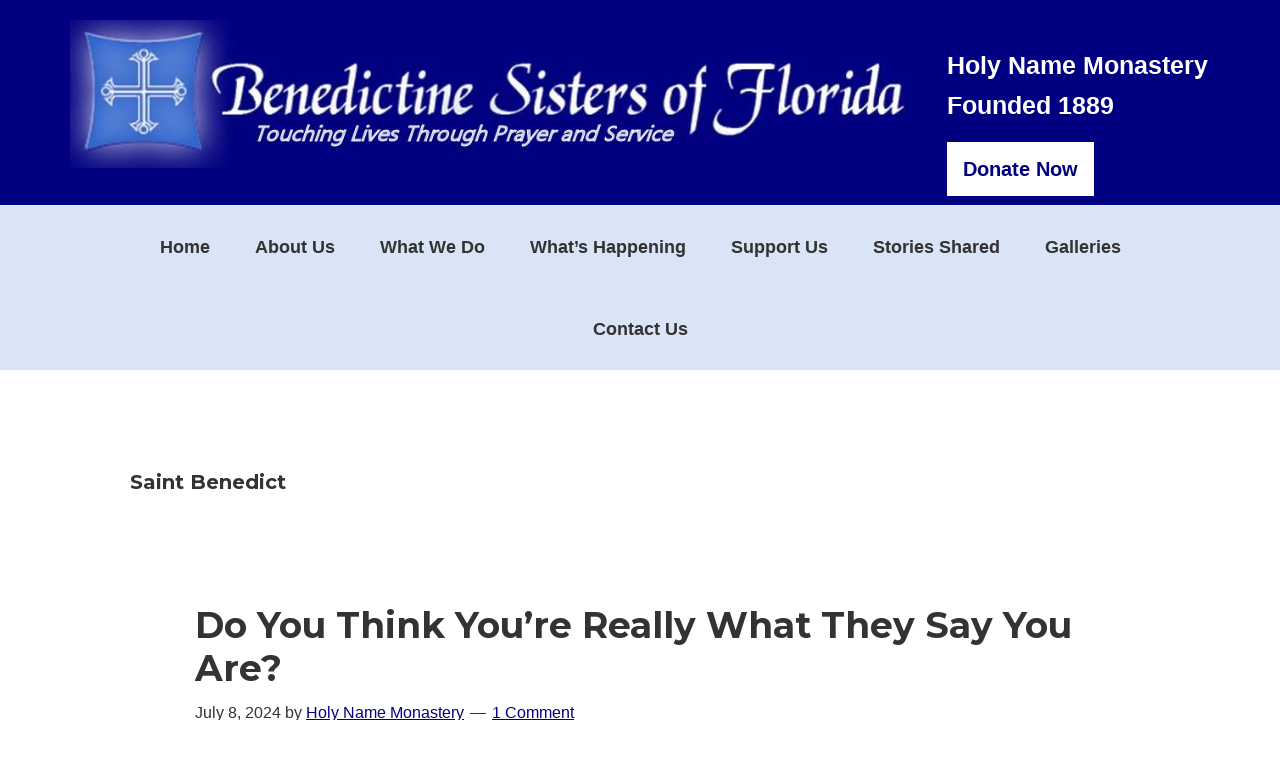

--- FILE ---
content_type: text/html; charset=UTF-8
request_url: https://benedictinesistersoffl.org/tag/saint-benedict/
body_size: 21069
content:
<!DOCTYPE html>
<html lang="en-US">
<head >
<meta charset="UTF-8" />
		<meta name="robots" content="noindex" />
		<meta name="viewport" content="width=device-width, initial-scale=1" />
<title>Saint Benedict</title>
<meta name='robots' content='max-image-preview:large' />
<link rel='dns-prefetch' href='//fonts.googleapis.com' />
<link rel="alternate" type="application/rss+xml" title="Benedictine Sisters of FL &raquo; Feed" href="https://benedictinesistersoffl.org/feed/" />
<link rel="alternate" type="application/rss+xml" title="Benedictine Sisters of FL &raquo; Comments Feed" href="https://benedictinesistersoffl.org/comments/feed/" />
<link rel="alternate" type="application/rss+xml" title="Benedictine Sisters of FL &raquo; Saint Benedict Tag Feed" href="https://benedictinesistersoffl.org/tag/saint-benedict/feed/" />
<link rel="canonical" href="https://benedictinesistersoffl.org/tag/saint-benedict/" />
<style id='wp-img-auto-sizes-contain-inline-css' type='text/css'>
img:is([sizes=auto i],[sizes^="auto," i]){contain-intrinsic-size:3000px 1500px}
/*# sourceURL=wp-img-auto-sizes-contain-inline-css */
</style>
<link rel='stylesheet' id='genesis-sample-css' href='https://benedictinesistersoffl.org/wp-content/themes/benedictine/style.css' type='text/css' media='all' />
<style id='wp-emoji-styles-inline-css' type='text/css'>

	img.wp-smiley, img.emoji {
		display: inline !important;
		border: none !important;
		box-shadow: none !important;
		height: 1em !important;
		width: 1em !important;
		margin: 0 0.07em !important;
		vertical-align: -0.1em !important;
		background: none !important;
		padding: 0 !important;
	}
/*# sourceURL=wp-emoji-styles-inline-css */
</style>
<style id='wp-block-library-inline-css' type='text/css'>
:root{--wp-block-synced-color:#7a00df;--wp-block-synced-color--rgb:122,0,223;--wp-bound-block-color:var(--wp-block-synced-color);--wp-editor-canvas-background:#ddd;--wp-admin-theme-color:#007cba;--wp-admin-theme-color--rgb:0,124,186;--wp-admin-theme-color-darker-10:#006ba1;--wp-admin-theme-color-darker-10--rgb:0,107,160.5;--wp-admin-theme-color-darker-20:#005a87;--wp-admin-theme-color-darker-20--rgb:0,90,135;--wp-admin-border-width-focus:2px}@media (min-resolution:192dpi){:root{--wp-admin-border-width-focus:1.5px}}.wp-element-button{cursor:pointer}:root .has-very-light-gray-background-color{background-color:#eee}:root .has-very-dark-gray-background-color{background-color:#313131}:root .has-very-light-gray-color{color:#eee}:root .has-very-dark-gray-color{color:#313131}:root .has-vivid-green-cyan-to-vivid-cyan-blue-gradient-background{background:linear-gradient(135deg,#00d084,#0693e3)}:root .has-purple-crush-gradient-background{background:linear-gradient(135deg,#34e2e4,#4721fb 50%,#ab1dfe)}:root .has-hazy-dawn-gradient-background{background:linear-gradient(135deg,#faaca8,#dad0ec)}:root .has-subdued-olive-gradient-background{background:linear-gradient(135deg,#fafae1,#67a671)}:root .has-atomic-cream-gradient-background{background:linear-gradient(135deg,#fdd79a,#004a59)}:root .has-nightshade-gradient-background{background:linear-gradient(135deg,#330968,#31cdcf)}:root .has-midnight-gradient-background{background:linear-gradient(135deg,#020381,#2874fc)}:root{--wp--preset--font-size--normal:16px;--wp--preset--font-size--huge:42px}.has-regular-font-size{font-size:1em}.has-larger-font-size{font-size:2.625em}.has-normal-font-size{font-size:var(--wp--preset--font-size--normal)}.has-huge-font-size{font-size:var(--wp--preset--font-size--huge)}.has-text-align-center{text-align:center}.has-text-align-left{text-align:left}.has-text-align-right{text-align:right}.has-fit-text{white-space:nowrap!important}#end-resizable-editor-section{display:none}.aligncenter{clear:both}.items-justified-left{justify-content:flex-start}.items-justified-center{justify-content:center}.items-justified-right{justify-content:flex-end}.items-justified-space-between{justify-content:space-between}.screen-reader-text{border:0;clip-path:inset(50%);height:1px;margin:-1px;overflow:hidden;padding:0;position:absolute;width:1px;word-wrap:normal!important}.screen-reader-text:focus{background-color:#ddd;clip-path:none;color:#444;display:block;font-size:1em;height:auto;left:5px;line-height:normal;padding:15px 23px 14px;text-decoration:none;top:5px;width:auto;z-index:100000}html :where(.has-border-color){border-style:solid}html :where([style*=border-top-color]){border-top-style:solid}html :where([style*=border-right-color]){border-right-style:solid}html :where([style*=border-bottom-color]){border-bottom-style:solid}html :where([style*=border-left-color]){border-left-style:solid}html :where([style*=border-width]){border-style:solid}html :where([style*=border-top-width]){border-top-style:solid}html :where([style*=border-right-width]){border-right-style:solid}html :where([style*=border-bottom-width]){border-bottom-style:solid}html :where([style*=border-left-width]){border-left-style:solid}html :where(img[class*=wp-image-]){height:auto;max-width:100%}:where(figure){margin:0 0 1em}html :where(.is-position-sticky){--wp-admin--admin-bar--position-offset:var(--wp-admin--admin-bar--height,0px)}@media screen and (max-width:600px){html :where(.is-position-sticky){--wp-admin--admin-bar--position-offset:0px}}

/*# sourceURL=wp-block-library-inline-css */
</style><style id='global-styles-inline-css' type='text/css'>
:root{--wp--preset--aspect-ratio--square: 1;--wp--preset--aspect-ratio--4-3: 4/3;--wp--preset--aspect-ratio--3-4: 3/4;--wp--preset--aspect-ratio--3-2: 3/2;--wp--preset--aspect-ratio--2-3: 2/3;--wp--preset--aspect-ratio--16-9: 16/9;--wp--preset--aspect-ratio--9-16: 9/16;--wp--preset--color--black: #000000;--wp--preset--color--cyan-bluish-gray: #abb8c3;--wp--preset--color--white: #ffffff;--wp--preset--color--pale-pink: #f78da7;--wp--preset--color--vivid-red: #cf2e2e;--wp--preset--color--luminous-vivid-orange: #ff6900;--wp--preset--color--luminous-vivid-amber: #fcb900;--wp--preset--color--light-green-cyan: #7bdcb5;--wp--preset--color--vivid-green-cyan: #00d084;--wp--preset--color--pale-cyan-blue: #8ed1fc;--wp--preset--color--vivid-cyan-blue: #0693e3;--wp--preset--color--vivid-purple: #9b51e0;--wp--preset--color--light-gray: #f5f5f5;--wp--preset--color--medium-gray: #999;--wp--preset--color--dark-gray: #333;--wp--preset--gradient--vivid-cyan-blue-to-vivid-purple: linear-gradient(135deg,rgb(6,147,227) 0%,rgb(155,81,224) 100%);--wp--preset--gradient--light-green-cyan-to-vivid-green-cyan: linear-gradient(135deg,rgb(122,220,180) 0%,rgb(0,208,130) 100%);--wp--preset--gradient--luminous-vivid-amber-to-luminous-vivid-orange: linear-gradient(135deg,rgb(252,185,0) 0%,rgb(255,105,0) 100%);--wp--preset--gradient--luminous-vivid-orange-to-vivid-red: linear-gradient(135deg,rgb(255,105,0) 0%,rgb(207,46,46) 100%);--wp--preset--gradient--very-light-gray-to-cyan-bluish-gray: linear-gradient(135deg,rgb(238,238,238) 0%,rgb(169,184,195) 100%);--wp--preset--gradient--cool-to-warm-spectrum: linear-gradient(135deg,rgb(74,234,220) 0%,rgb(151,120,209) 20%,rgb(207,42,186) 40%,rgb(238,44,130) 60%,rgb(251,105,98) 80%,rgb(254,248,76) 100%);--wp--preset--gradient--blush-light-purple: linear-gradient(135deg,rgb(255,206,236) 0%,rgb(152,150,240) 100%);--wp--preset--gradient--blush-bordeaux: linear-gradient(135deg,rgb(254,205,165) 0%,rgb(254,45,45) 50%,rgb(107,0,62) 100%);--wp--preset--gradient--luminous-dusk: linear-gradient(135deg,rgb(255,203,112) 0%,rgb(199,81,192) 50%,rgb(65,88,208) 100%);--wp--preset--gradient--pale-ocean: linear-gradient(135deg,rgb(255,245,203) 0%,rgb(182,227,212) 50%,rgb(51,167,181) 100%);--wp--preset--gradient--electric-grass: linear-gradient(135deg,rgb(202,248,128) 0%,rgb(113,206,126) 100%);--wp--preset--gradient--midnight: linear-gradient(135deg,rgb(2,3,129) 0%,rgb(40,116,252) 100%);--wp--preset--font-size--small: 12px;--wp--preset--font-size--medium: 20px;--wp--preset--font-size--large: 20px;--wp--preset--font-size--x-large: 42px;--wp--preset--font-size--regular: 16px;--wp--preset--font-size--larger: 24px;--wp--preset--spacing--20: 0.44rem;--wp--preset--spacing--30: 0.67rem;--wp--preset--spacing--40: 1rem;--wp--preset--spacing--50: 1.5rem;--wp--preset--spacing--60: 2.25rem;--wp--preset--spacing--70: 3.38rem;--wp--preset--spacing--80: 5.06rem;--wp--preset--shadow--natural: 6px 6px 9px rgba(0, 0, 0, 0.2);--wp--preset--shadow--deep: 12px 12px 50px rgba(0, 0, 0, 0.4);--wp--preset--shadow--sharp: 6px 6px 0px rgba(0, 0, 0, 0.2);--wp--preset--shadow--outlined: 6px 6px 0px -3px rgb(255, 255, 255), 6px 6px rgb(0, 0, 0);--wp--preset--shadow--crisp: 6px 6px 0px rgb(0, 0, 0);}:where(.is-layout-flex){gap: 0.5em;}:where(.is-layout-grid){gap: 0.5em;}body .is-layout-flex{display: flex;}.is-layout-flex{flex-wrap: wrap;align-items: center;}.is-layout-flex > :is(*, div){margin: 0;}body .is-layout-grid{display: grid;}.is-layout-grid > :is(*, div){margin: 0;}:where(.wp-block-columns.is-layout-flex){gap: 2em;}:where(.wp-block-columns.is-layout-grid){gap: 2em;}:where(.wp-block-post-template.is-layout-flex){gap: 1.25em;}:where(.wp-block-post-template.is-layout-grid){gap: 1.25em;}.has-black-color{color: var(--wp--preset--color--black) !important;}.has-cyan-bluish-gray-color{color: var(--wp--preset--color--cyan-bluish-gray) !important;}.has-white-color{color: var(--wp--preset--color--white) !important;}.has-pale-pink-color{color: var(--wp--preset--color--pale-pink) !important;}.has-vivid-red-color{color: var(--wp--preset--color--vivid-red) !important;}.has-luminous-vivid-orange-color{color: var(--wp--preset--color--luminous-vivid-orange) !important;}.has-luminous-vivid-amber-color{color: var(--wp--preset--color--luminous-vivid-amber) !important;}.has-light-green-cyan-color{color: var(--wp--preset--color--light-green-cyan) !important;}.has-vivid-green-cyan-color{color: var(--wp--preset--color--vivid-green-cyan) !important;}.has-pale-cyan-blue-color{color: var(--wp--preset--color--pale-cyan-blue) !important;}.has-vivid-cyan-blue-color{color: var(--wp--preset--color--vivid-cyan-blue) !important;}.has-vivid-purple-color{color: var(--wp--preset--color--vivid-purple) !important;}.has-black-background-color{background-color: var(--wp--preset--color--black) !important;}.has-cyan-bluish-gray-background-color{background-color: var(--wp--preset--color--cyan-bluish-gray) !important;}.has-white-background-color{background-color: var(--wp--preset--color--white) !important;}.has-pale-pink-background-color{background-color: var(--wp--preset--color--pale-pink) !important;}.has-vivid-red-background-color{background-color: var(--wp--preset--color--vivid-red) !important;}.has-luminous-vivid-orange-background-color{background-color: var(--wp--preset--color--luminous-vivid-orange) !important;}.has-luminous-vivid-amber-background-color{background-color: var(--wp--preset--color--luminous-vivid-amber) !important;}.has-light-green-cyan-background-color{background-color: var(--wp--preset--color--light-green-cyan) !important;}.has-vivid-green-cyan-background-color{background-color: var(--wp--preset--color--vivid-green-cyan) !important;}.has-pale-cyan-blue-background-color{background-color: var(--wp--preset--color--pale-cyan-blue) !important;}.has-vivid-cyan-blue-background-color{background-color: var(--wp--preset--color--vivid-cyan-blue) !important;}.has-vivid-purple-background-color{background-color: var(--wp--preset--color--vivid-purple) !important;}.has-black-border-color{border-color: var(--wp--preset--color--black) !important;}.has-cyan-bluish-gray-border-color{border-color: var(--wp--preset--color--cyan-bluish-gray) !important;}.has-white-border-color{border-color: var(--wp--preset--color--white) !important;}.has-pale-pink-border-color{border-color: var(--wp--preset--color--pale-pink) !important;}.has-vivid-red-border-color{border-color: var(--wp--preset--color--vivid-red) !important;}.has-luminous-vivid-orange-border-color{border-color: var(--wp--preset--color--luminous-vivid-orange) !important;}.has-luminous-vivid-amber-border-color{border-color: var(--wp--preset--color--luminous-vivid-amber) !important;}.has-light-green-cyan-border-color{border-color: var(--wp--preset--color--light-green-cyan) !important;}.has-vivid-green-cyan-border-color{border-color: var(--wp--preset--color--vivid-green-cyan) !important;}.has-pale-cyan-blue-border-color{border-color: var(--wp--preset--color--pale-cyan-blue) !important;}.has-vivid-cyan-blue-border-color{border-color: var(--wp--preset--color--vivid-cyan-blue) !important;}.has-vivid-purple-border-color{border-color: var(--wp--preset--color--vivid-purple) !important;}.has-vivid-cyan-blue-to-vivid-purple-gradient-background{background: var(--wp--preset--gradient--vivid-cyan-blue-to-vivid-purple) !important;}.has-light-green-cyan-to-vivid-green-cyan-gradient-background{background: var(--wp--preset--gradient--light-green-cyan-to-vivid-green-cyan) !important;}.has-luminous-vivid-amber-to-luminous-vivid-orange-gradient-background{background: var(--wp--preset--gradient--luminous-vivid-amber-to-luminous-vivid-orange) !important;}.has-luminous-vivid-orange-to-vivid-red-gradient-background{background: var(--wp--preset--gradient--luminous-vivid-orange-to-vivid-red) !important;}.has-very-light-gray-to-cyan-bluish-gray-gradient-background{background: var(--wp--preset--gradient--very-light-gray-to-cyan-bluish-gray) !important;}.has-cool-to-warm-spectrum-gradient-background{background: var(--wp--preset--gradient--cool-to-warm-spectrum) !important;}.has-blush-light-purple-gradient-background{background: var(--wp--preset--gradient--blush-light-purple) !important;}.has-blush-bordeaux-gradient-background{background: var(--wp--preset--gradient--blush-bordeaux) !important;}.has-luminous-dusk-gradient-background{background: var(--wp--preset--gradient--luminous-dusk) !important;}.has-pale-ocean-gradient-background{background: var(--wp--preset--gradient--pale-ocean) !important;}.has-electric-grass-gradient-background{background: var(--wp--preset--gradient--electric-grass) !important;}.has-midnight-gradient-background{background: var(--wp--preset--gradient--midnight) !important;}.has-small-font-size{font-size: var(--wp--preset--font-size--small) !important;}.has-medium-font-size{font-size: var(--wp--preset--font-size--medium) !important;}.has-large-font-size{font-size: var(--wp--preset--font-size--large) !important;}.has-x-large-font-size{font-size: var(--wp--preset--font-size--x-large) !important;}
/*# sourceURL=global-styles-inline-css */
</style>

<style id='classic-theme-styles-inline-css' type='text/css'>
/*! This file is auto-generated */
.wp-block-button__link{color:#fff;background-color:#32373c;border-radius:9999px;box-shadow:none;text-decoration:none;padding:calc(.667em + 2px) calc(1.333em + 2px);font-size:1.125em}.wp-block-file__button{background:#32373c;color:#fff;text-decoration:none}
/*# sourceURL=/wp-includes/css/classic-themes.min.css */
</style>
<link rel='stylesheet' id='egm-style-css' href='https://benedictinesistersoffl.org/wp-content/plugins/easy-google-map/assets/css/style.css' type='text/css' media='all' />
<link rel='stylesheet' id='email-subscribers-css' href='https://benedictinesistersoffl.org/wp-content/plugins/email-subscribers/lite/public/css/email-subscribers-public.css' type='text/css' media='all' />
<link rel='stylesheet' id='genesis-sample-gutenberg-css' href='https://benedictinesistersoffl.org/wp-content/themes/benedictine/lib/gutenberg/front-end.css' type='text/css' media='all' />
<link rel='stylesheet' id='merriweather-css' href='//fonts.googleapis.com/css?family=Lato%3A300%2C400%2C700%2C900&#038;ver=2.7.0' type='text/css' media='all' />
<link rel='stylesheet' id='montserrat-css' href='//fonts.googleapis.com/css?family=Montserrat%3A400%2C700&#038;ver=2.7.0' type='text/css' media='all' />
<link rel='stylesheet' id='dashicons-css' href='https://benedictinesistersoffl.org/wp-includes/css/dashicons.min.css' type='text/css' media='all' />
<link rel='stylesheet' id='lightslider-style-css' href='https://benedictinesistersoffl.org/wp-content/plugins/wpstudio-testimonial-slider/assets/css/lightslider.css' type='text/css' media='all' />
<link rel='stylesheet' id='gts-style-css' href='https://benedictinesistersoffl.org/wp-content/plugins/wpstudio-testimonial-slider/assets/css/gts-style.css' type='text/css' media='all' />
<script type="text/javascript" src="https://benedictinesistersoffl.org/wp-content/plugins/easy-google-map/assets/js/admin.js" id="webtangl_egm_custom_script-js"></script>
<script type="text/javascript" src="https://benedictinesistersoffl.org/wp-includes/js/jquery/jquery.min.js" id="jquery-core-js"></script>
<script type="text/javascript" src="https://benedictinesistersoffl.org/wp-includes/js/jquery/jquery-migrate.min.js" id="jquery-migrate-js"></script>
<script type="text/javascript" src="https://benedictinesistersoffl.org/wp-content/plugins/wpstudio-testimonial-slider/assets/js/lightslider.min.js" id="gts-lighslider-js"></script>
<link rel="https://api.w.org/" href="https://benedictinesistersoffl.org/wp-json/" /><link rel="alternate" title="JSON" type="application/json" href="https://benedictinesistersoffl.org/wp-json/wp/v2/tags/981" /><link rel="EditURI" type="application/rsd+xml" title="RSD" href="https://benedictinesistersoffl.org/xmlrpc.php?rsd" />
<link rel="icon" href="https://benedictinesistersoffl.org/wp-content/themes/benedictine/images/favicon.ico" />
<link rel="pingback" href="https://benedictinesistersoffl.org/xmlrpc.php" />
<!-- Global site tag (gtag.js) - Google Ads: 755615602 -->
<script async src="https://www.googletagmanager.com/gtag/js?id=AW-755615602"></script>
<script>
  window.dataLayer = window.dataLayer || [];
  function gtag(){dataLayer.push(arguments);}
  gtag('js', new Date());

  gtag('config', 'AW-755615602');
</script>

<script async custom-element="amp-analytics" src="https://cdn.ampproject.org/v0/amp-analytics-0.1.js"></script> <link rel='stylesheet' id='seo-slider-css' href='https://benedictinesistersoffl.org/wp-content/plugins/seo-slider/assets/styles/styles.css' type='text/css' media='all' />
<link rel='stylesheet' id='cf-front-css' href='https://benedictinesistersoffl.org/wp-content/plugins/caldera-forms/assets/build/css/caldera-forms-front.min.css' type='text/css' media='all' />
<link rel='stylesheet' id='cf-render-css' href='https://benedictinesistersoffl.org/wp-content/plugins/caldera-forms/clients/render/build/style.min.css' type='text/css' media='all' />
</head>
<body class="archive tag tag-saint-benedict tag-981 wp-theme-genesis wp-child-theme-benedictine header-full-width full-width-content genesis-breadcrumbs-hidden genesis-footer-widgets-visible" itemscope itemtype="https://schema.org/WebPage"><div class="site-container"><ul class="genesis-skip-link"><li><a href="#genesis-nav-primary" class="screen-reader-shortcut"> Skip to primary navigation</a></li><li><a href="#genesis-content" class="screen-reader-shortcut"> Skip to main content</a></li><li><a href="#genesis-footer-widgets" class="screen-reader-shortcut"> Skip to footer</a></li></ul><header class="site-header" itemscope itemtype="https://schema.org/WPHeader"><div class="wrap"><div itemscope itemtype="http://schema.org/Organization" class="three-fourths first">
<a href="https://benedictinesistersoffl.org/">
<img src="https://benedictinesistersoffl.org/wp-content/uploads/2018/11/logo-3.jpg" alt="Benedictine Sisters of FL" >
</a>
</div>
<div itemscope itemtype="http://schema.org/Organization"  class="one-fourth">
<p>Holy Name Monastery<br>Founded 1889</p>
<a class="button2" target="_blank" href="https://donatenow.networkforgood.org/benedictinesistersofflorida/" itemprop="url">
<span itemprop="name">Donate Now</span>
</a>
</div></div></header><nav class="nav-primary" aria-label="Main" itemscope itemtype="https://schema.org/SiteNavigationElement" id="genesis-nav-primary"><div class="wrap"><ul id="menu-primary-menu" class="menu genesis-nav-menu menu-primary js-superfish"><li id="menu-item-4097" class="menu-item menu-item-type-custom menu-item-object-custom menu-item-4097"><a href="/" itemprop="url"><span itemprop="name">Home</span></a></li>
<li id="menu-item-4101" class="menu-item menu-item-type-post_type menu-item-object-page menu-item-has-children menu-item-4101"><a href="https://benedictinesistersoffl.org/about-us/" itemprop="url"><span itemprop="name">About Us</span></a>
<ul class="sub-menu">
	<li id="menu-item-4099" class="menu-item menu-item-type-post_type menu-item-object-page menu-item-4099"><a href="https://benedictinesistersoffl.org/history/" itemprop="url"><span itemprop="name">History</span></a></li>
	<li id="menu-item-4100" class="menu-item menu-item-type-post_type menu-item-object-page menu-item-4100"><a href="https://benedictinesistersoffl.org/being-benedictine/" itemprop="url"><span itemprop="name">Being Benedictine</span></a></li>
	<li id="menu-item-4102" class="menu-item menu-item-type-post_type menu-item-object-page menu-item-4102"><a href="https://benedictinesistersoffl.org/benedictine-monasticism/" itemprop="url"><span itemprop="name">Benedictine Monasticism</span></a></li>
	<li id="menu-item-4098" class="menu-item menu-item-type-post_type menu-item-object-page menu-item-4098"><a href="https://benedictinesistersoffl.org/meet-the-sisters/" itemprop="url"><span itemprop="name">Meet Our Community</span></a></li>
	<li id="menu-item-4103" class="menu-item menu-item-type-post_type menu-item-object-page menu-item-4103"><a href="https://benedictinesistersoffl.org/holy-name-academy/" itemprop="url"><span itemprop="name">Holy Name Academy-Alumnae</span></a></li>
</ul>
</li>
<li id="menu-item-4104" class="menu-item menu-item-type-custom menu-item-object-custom menu-item-has-children menu-item-4104"><a href="#" itemprop="url"><span itemprop="name">What We Do</span></a>
<ul class="sub-menu">
	<li id="menu-item-4105" class="menu-item menu-item-type-post_type menu-item-object-page menu-item-4105"><a href="https://benedictinesistersoffl.org/mission-vision/" itemprop="url"><span itemprop="name">Mission, Vision and Our Partners</span></a></li>
	<li id="menu-item-4112" class="menu-item menu-item-type-custom menu-item-object-custom menu-item-has-children menu-item-4112"><a href="#" itemprop="url"><span itemprop="name">Retreats</span></a>
	<ul class="sub-menu">
		<li id="menu-item-4107" class="menu-item menu-item-type-post_type menu-item-object-page menu-item-4107"><a href="https://benedictinesistersoffl.org/invitation-to-retreat/" itemprop="url"><span itemprop="name">Invitation to Retreat</span></a></li>
		<li id="menu-item-4114" class="menu-item menu-item-type-post_type menu-item-object-page menu-item-4114"><a href="https://benedictinesistersoffl.org/accommodations/" itemprop="url"><span itemprop="name">Accommodations</span></a></li>
	</ul>
</li>
	<li id="menu-item-4487" class="menu-item menu-item-type-post_type menu-item-object-page menu-item-4487"><a href="https://benedictinesistersoffl.org/volunteer-program/" itemprop="url"><span itemprop="name">Volunteer Programs</span></a></li>
	<li id="menu-item-4110" class="menu-item menu-item-type-post_type menu-item-object-page menu-item-4110"><a href="https://benedictinesistersoffl.org/oblate-program/" itemprop="url"><span itemprop="name">Oblate Program</span></a></li>
	<li id="menu-item-4327" class="menu-item menu-item-type-post_type menu-item-object-page menu-item-4327"><a href="https://benedictinesistersoffl.org/spiritual-guidance/" itemprop="url"><span itemprop="name">Spiritual Direction</span></a></li>
	<li id="menu-item-4366" class="menu-item menu-item-type-post_type menu-item-object-page menu-item-4366"><a href="https://benedictinesistersoffl.org/aquaponics/" itemprop="url"><span itemprop="name">Aqua/Hydroponics</span></a></li>
	<li id="menu-item-4111" class="menu-item menu-item-type-post_type menu-item-object-page menu-item-4111"><a href="https://benedictinesistersoffl.org/other-ministries/" itemprop="url"><span itemprop="name">More of Our Ministries</span></a></li>
</ul>
</li>
<li id="menu-item-4115" class="menu-item menu-item-type-custom menu-item-object-custom menu-item-has-children menu-item-4115"><a href="#" itemprop="url"><span itemprop="name">What&#8217;s Happening</span></a>
<ul class="sub-menu">
	<li id="menu-item-4566" class="menu-item menu-item-type-taxonomy menu-item-object-category menu-item-4566"><a href="https://benedictinesistersoffl.org/category/front-page/" itemprop="url"><span itemprop="name">Articles of Interest</span></a></li>
	<li id="menu-item-4565" class="menu-item menu-item-type-taxonomy menu-item-object-category menu-item-4565"><a href="https://benedictinesistersoffl.org/category/events/" itemprop="url"><span itemprop="name">Events</span></a></li>
	<li id="menu-item-4755" class="menu-item menu-item-type-post_type menu-item-object-page menu-item-4755"><a href="https://benedictinesistersoffl.org/commemorative-bricks/" itemprop="url"><span itemprop="name">Commemorative Bricks</span></a></li>
	<li id="menu-item-4374" class="menu-item menu-item-type-post_type menu-item-object-page menu-item-4374"><a href="https://benedictinesistersoffl.org/newsletters/" itemprop="url"><span itemprop="name">Newsletters</span></a></li>
	<li id="menu-item-7431" class="menu-item menu-item-type-post_type menu-item-object-page menu-item-7431"><a href="https://benedictinesistersoffl.org/brochures/" itemprop="url"><span itemprop="name">Brochures</span></a></li>
	<li id="menu-item-4373" class="menu-item menu-item-type-post_type menu-item-object-page menu-item-4373"><a href="https://benedictinesistersoffl.org/links/" itemprop="url"><span itemprop="name">Links</span></a></li>
</ul>
</li>
<li id="menu-item-4522" class="menu-item menu-item-type-custom menu-item-object-custom menu-item-has-children menu-item-4522"><a href="#" itemprop="url"><span itemprop="name">Support Us</span></a>
<ul class="sub-menu">
	<li id="menu-item-4520" class="menu-item menu-item-type-post_type menu-item-object-page menu-item-4520"><a href="https://benedictinesistersoffl.org/gifts-of-support/" itemprop="url"><span itemprop="name">Gifts of Support</span></a></li>
	<li id="menu-item-4521" class="menu-item menu-item-type-post_type menu-item-object-page menu-item-4521"><a href="https://benedictinesistersoffl.org/wish-list/" itemprop="url"><span itemprop="name">Wish List</span></a></li>
</ul>
</li>
<li id="menu-item-4644" class="menu-item menu-item-type-post_type menu-item-object-page menu-item-4644"><a href="https://benedictinesistersoffl.org/stories-shared/" itemprop="url"><span itemprop="name">Stories Shared</span></a></li>
<li id="menu-item-6335" class="menu-item menu-item-type-custom menu-item-object-custom menu-item-has-children menu-item-6335"><a href="#" itemprop="url"><span itemprop="name">Galleries</span></a>
<ul class="sub-menu">
	<li id="menu-item-6337" class="menu-item menu-item-type-post_type menu-item-object-page menu-item-6337"><a href="https://benedictinesistersoffl.org/photos/" itemprop="url"><span itemprop="name">Photos</span></a></li>
	<li id="menu-item-7861" class="menu-item menu-item-type-custom menu-item-object-custom menu-item-has-children menu-item-7861"><a href="#" itemprop="url"><span itemprop="name">Videos</span></a>
	<ul class="sub-menu">
		<li id="menu-item-7849" class="menu-item menu-item-type-post_type menu-item-object-page menu-item-7849"><a href="https://benedictinesistersoffl.org/benedictine-sisters-of-fl-videos/" itemprop="url"><span itemprop="name">Benedictine Sisters of FL Videos</span></a></li>
		<li id="menu-item-7850" class="menu-item menu-item-type-post_type menu-item-object-page menu-item-7850"><a href="https://benedictinesistersoffl.org/other-videos/" itemprop="url"><span itemprop="name">Other Videos</span></a></li>
	</ul>
</li>
</ul>
</li>
<li id="menu-item-4247" class="menu-item menu-item-type-post_type menu-item-object-page menu-item-4247"><a href="https://benedictinesistersoffl.org/contact-us/" itemprop="url"><span itemprop="name">Contact Us</span></a></li>
</ul></div></nav><div class="site-inner"><div class="content-sidebar-wrap"><main class="content" id="genesis-content"><div class="archive-description taxonomy-archive-description taxonomy-description"><h1 class="archive-title">Saint Benedict</h1></div><article class="post-9510 post type-post status-publish format-standard has-post-thumbnail category-blog category-front-page category-homily tag-acceptance tag-benedict tag-god tag-jesus tag-master tag-poverty tag-saint-benedict tag-simplicity tag-spirit tag-stability entry" aria-label="Do You Think You&#8217;re Really What They Say You Are?" itemscope itemtype="https://schema.org/CreativeWork"><header class="entry-header"><h2 class="entry-title" itemprop="headline"><a class="entry-title-link" rel="bookmark" href="https://benedictinesistersoffl.org/do-you-think-youre-really-what-they-say-you-are/">Do You Think You&#8217;re Really What They Say You Are?</a></h2>
<p class="entry-meta"><time class="entry-time" itemprop="datePublished" datetime="2024-07-08T18:53:03+00:00">July 8, 2024</time> by <span class="entry-author" itemprop="author" itemscope itemtype="https://schema.org/Person"><a href="https://benedictinesistersoffl.org/author/cchadick/" class="entry-author-link" rel="author" itemprop="url"><span class="entry-author-name" itemprop="name">Holy Name Monastery</span></a></span> <span class="entry-comments-link"><a href="https://benedictinesistersoffl.org/do-you-think-youre-really-what-they-say-you-are/#comments">1 Comment</a></span> </p></header><div class="entry-content" itemprop="text"><p><a href="https://benedictinesistersoffl.org/wp-content/uploads/2024/07/who-do-you-say-that-I-am.jpg"><img decoding="async" class="size-medium wp-image-9512 alignleft" src="https://benedictinesistersoffl.org/wp-content/uploads/2024/07/who-do-you-say-that-I-am-300x166.jpg" alt="" width="300" height="166" srcset="https://benedictinesistersoffl.org/wp-content/uploads/2024/07/who-do-you-say-that-I-am-300x166.jpg 300w, https://benedictinesistersoffl.org/wp-content/uploads/2024/07/who-do-you-say-that-I-am.jpg 640w" sizes="(max-width: 300px) 100vw, 300px" /></a>At the outset let it be understood that what follows may appear to be fiction, it is not.  More than one of the evangelists spent an afternoon sharing between themselves as I listened in.</p>
<p>This is some of what I gleaned.  One day, when the man of God Benedict was doing Lectio and pondering how to incorporate his set of values into his manuscript directed to his followers, the evangelists Luke and Matthew entered the reverie.  What an inspiration!  The exchange continued for quite a for a spell.  Look Ben, (one of the speakers said) “you’ve consulted the writings of the one you call the Master.  May I suggest you look at what’s recorded in our sayings of <strong><u>THE Master</u></strong>.   Sure enough!  Very many of our special Benedictine values are put forth by THE Master, Jesus.</p>
<p><strong>+ </strong>A SPIRIT of POVERTY: take nothing with you (is how Jesus puts it) No money bags, no suitcase, no canvas bag or pretty tote and no sandals.  Or as you say it in your Rule: “No one may presume to give, receive or retrain anything as her own, nothing at all, in short not a single item … no one shall presume ownership of anything.“</p>
<p><strong>+ </strong>A SENSE of STABILITY: Jesus advises his followers: Into whatever house you enter, stay in the same house; don’t be moving from one house to another.   Benedict, you describe the first kind of monastics called cenobites.  From what you say, I sense this may be your preferred type of members.  “Those who belong to a particular monastery, where they serve under the rule of a superior.”</p>
<p>+ Further, Benedict, you expect these cenobites to follow Jesus’ way of life, personally and communally, practicing a SPIRIT of SIMPLICITY and ACCEPTANCE of WHATEVER IS AVAILABLES:  In your words:  Eating and drinking whatever is offered to you; whatever is set before you.</p>
<p>You have an obvious understanding of human nature, Benedict. Could we attribute that to your twin sister’s influence?  She took her turn as cook for her group of women whom she loved as ardently as you looked after the rough and tough gang of men that lived with you. It’s evident in your words: Taking turns serving one another, using an unvoiced system of gestures when anything is required.  And (yes, PLEASE God) it will save you a heap of trouble if you, designate a weekly reader to proclaim the Holy Word throughout the meal.</p>
<p>In studying your Rule, Benedict, it seems to go without saying that there will likely be no harmony in the group unless the members each and all strive to AVOID EVIL and CLING to PEACE.   The evangelists remind readers: Remember what Jesus said: “If peace is not present in the house where you find yourself, go out into the streets and shake the dust from your feet and leave that town.”  When you feel evil arising in you, get in touch with the cause – shame the devil – leave the occasion of sin.</p>
<p>Mark interjected a stray thought.  Consider, he suggested, what ultimately <strong>did not happen</strong> in Nazareth: no healings, no mighty deeds.  Is it much of a surprise?  After all a miracle is not just an event, but it is an interpreted event. If Jesus is not reputed to be capable of healing, any healing that does take place won&#8217;t be attributed to him. So, the crowd’s attitude is “there’s nothing here to see. Let’s just move along, move along&#8230; and find some other excitement.”</p>
<p>Such is true with us, with our community.  Our guests won’t experience peace and harmony, generosity of spirit and light-heartedness, beauty in nature and in liturgy if they can’t witness those qualities in each of us.  They come expecting a miracle.  The miracles happen in our interactions, first with each other, then between us and our guests.</p>
<p>Remember Jesus’ question to this disciples, “Who do people say I am?  And, you: “Who do you say I am?”  Who do you say these Benedictine Sisters of FL are?</p>
<p>Do you recall the rock opera popular in the 1970’s: “Jesus Christ, Superstar”?   This line challenges us: “<strong>Do you think / you’re what / <u>they say you are</u>?”</strong>  Benedictine Sisters of Florida, do you think  / you’re what they say you are?  Are you really who you say you are?</p>
<p>~Reflection by Sister Roberta Bailey, OSB</p>
<p>&nbsp;</p>
<p style="text-align: center;"><em>Thursday, July 11, is the summer feast of St. Benedict.  The feast most folks know of is celebrated on March 21.  But that day usually falls during Lent when Alleluia is suppressed and music low key …  we, Benedictines “pull out all the stops” for the summer feast.  Whisper a pray for us at Holy Name as we continue to walk into an ever-evolving future.  God bless each of you!</em></p>
<p>&nbsp;</p>
<p>&nbsp;</p>
<p>&nbsp;</p>
<h6><strong>Gospel:   </strong>Mark 6:1-6</h6>
<p><em> </em></p>
<a href="https://benedictinesistersoffl.org/do-you-think-youre-really-what-they-say-you-are/" class="more-link button">Continue Reading</a></div><footer class="entry-footer"><p class="entry-meta"><span class="entry-categories">Filed Under: <a href="https://benedictinesistersoffl.org/category/blog/" rel="category tag">Blog</a>, <a href="https://benedictinesistersoffl.org/category/front-page/" rel="category tag">Front Page</a>, <a href="https://benedictinesistersoffl.org/category/homily/" rel="category tag">Homily</a></span> <span class="entry-tags">Tagged With: <a href="https://benedictinesistersoffl.org/tag/acceptance/" rel="tag">acceptance</a>, <a href="https://benedictinesistersoffl.org/tag/benedict/" rel="tag">Benedict</a>, <a href="https://benedictinesistersoffl.org/tag/god/" rel="tag">God</a>, <a href="https://benedictinesistersoffl.org/tag/jesus/" rel="tag">Jesus</a>, <a href="https://benedictinesistersoffl.org/tag/master/" rel="tag">Master</a>, <a href="https://benedictinesistersoffl.org/tag/poverty/" rel="tag">poverty</a>, <a href="https://benedictinesistersoffl.org/tag/saint-benedict/" rel="tag">Saint Benedict</a>, <a href="https://benedictinesistersoffl.org/tag/simplicity/" rel="tag">simplicity</a>, <a href="https://benedictinesistersoffl.org/tag/spirit/" rel="tag">Spirit</a>, <a href="https://benedictinesistersoffl.org/tag/stability/" rel="tag">stability</a></span></p></footer></article><article class="post-8405 post type-post status-publish format-standard has-post-thumbnail category-prayer tag-february-10 tag-february-10th tag-rule-of-saint-benedict tag-saint-benedict tag-saint-scholastica tag-st-scholastica tag-the-rule entry" aria-label="Saint Scholastic Day" itemscope itemtype="https://schema.org/CreativeWork"><header class="entry-header"><h2 class="entry-title" itemprop="headline"><a class="entry-title-link" rel="bookmark" href="https://benedictinesistersoffl.org/saint-scholastic-day/">Saint Scholastic Day</a></h2>
<p class="entry-meta"><time class="entry-time" itemprop="datePublished" datetime="2022-02-10T16:10:06+00:00">February 10, 2022</time> by <span class="entry-author" itemprop="author" itemscope itemtype="https://schema.org/Person"><a href="https://benedictinesistersoffl.org/author/cchadick/" class="entry-author-link" rel="author" itemprop="url"><span class="entry-author-name" itemprop="name">Holy Name Monastery</span></a></span> <span class="entry-comments-link"><a href="https://benedictinesistersoffl.org/saint-scholastic-day/#comments">1 Comment</a></span> </p></header><div class="entry-content" itemprop="text"><h2 style="text-align: center;"><span style="color: #8d5fba;"><strong><em>Saint Scholastica&#8217;s Feast Day</em></strong></span></h2>
<p>The feast day of Saint Scholastica (480-543), twin sister of Saint Benedict<strong>, </strong>is today February 10<sup>th</sup>.  Considered the patron saint<a href="https://benedictinesistersoffl.org/wp-content/uploads/2022/02/St.-Scholastica.png"><img loading="lazy" decoding="async" class="alignright wp-image-8406" src="https://benedictinesistersoffl.org/wp-content/uploads/2022/02/St.-Scholastica.png" alt="" width="273" height="700" srcset="https://benedictinesistersoffl.org/wp-content/uploads/2022/02/St.-Scholastica.png 323w, https://benedictinesistersoffl.org/wp-content/uploads/2022/02/St.-Scholastica-117x300.png 117w" sizes="auto, (max-width: 273px) 100vw, 273px" /></a> of Benedictine women and education, her life, like her brother’s, was centered on love and peace.  At a very young age, she devoted herself to God and established a convent about five miles from Benedict’s monastery.  They enjoyed a close relationship, meeting yearly to discuss spiritual matters.</p>
<p>As you may recall, the Benedictine Sisters of Florida refer often to Saint Benedict’s <strong>The Rule.  </strong>His vision of how to live in community begins with the words “Listen with the ear of the heart.”  The story of what would be Benedict’s last visit with his sister Scholastica illustrates how strong the communication link or dialogue can be between God and His people.  Scholastica, feeling somewhat unsettled, wanted her dear brother to stay the night on this particular visit.  Though she implored him, Benedict insisted on the necessity of returning to his monastery.  Saint Scholastica prayed to God who listened and within minutes, a roar of thunder and heavy rain made it impossible for her brother to leave.  It would be the last time the siblings would share precious time together.  Saint Scholastica died three days later.</p>
<p>The Benedictine Sisters of Chicago remind us that January 24<sup>th</sup> is the memorial of Francis de Sales who is known as the great saintly communicator.  In that vein, Pope Francis writes on the 56<sup>th</sup> Annual World Day of Communications about “Listening with the ear of the heart.”  The Pope’s message reads “From the pages of Scripture we learn that listening means not only the perception of sound, but is essentially linked to the dialogical relationship between God and humanity.”</p>
<p>We pray fervently that our patron Saint Scholastica, cradles our hearts so that we truly listen with heartfelt compassion always.</p>
<a href="https://benedictinesistersoffl.org/saint-scholastic-day/" class="more-link button">Continue Reading</a></div><footer class="entry-footer"><p class="entry-meta"><span class="entry-categories">Filed Under: <a href="https://benedictinesistersoffl.org/category/prayer/" rel="category tag">Prayer</a></span> <span class="entry-tags">Tagged With: <a href="https://benedictinesistersoffl.org/tag/february-10/" rel="tag">February 10</a>, <a href="https://benedictinesistersoffl.org/tag/february-10th/" rel="tag">February 10th</a>, <a href="https://benedictinesistersoffl.org/tag/rule-of-saint-benedict/" rel="tag">Rule of Saint Benedict</a>, <a href="https://benedictinesistersoffl.org/tag/saint-benedict/" rel="tag">Saint Benedict</a>, <a href="https://benedictinesistersoffl.org/tag/saint-scholastica/" rel="tag">Saint Scholastica</a>, <a href="https://benedictinesistersoffl.org/tag/st-scholastica/" rel="tag">St. Scholastica</a>, <a href="https://benedictinesistersoffl.org/tag/the-rule/" rel="tag">The Rule</a></span></p></footer></article><article class="post-7597 post type-post status-publish format-standard has-post-thumbnail category-blog category-front-page category-homily tag-god tag-holy-week tag-jesus tag-jesus-resurrection tag-john tag-judas tag-lazarus tag-mary tag-passover tag-resurrection tag-saint-benedict tag-walk-while-you-have-the-light entry" aria-label="“Walk While You Have the Light”" itemscope itemtype="https://schema.org/CreativeWork"><header class="entry-header"><h2 class="entry-title" itemprop="headline"><a class="entry-title-link" rel="bookmark" href="https://benedictinesistersoffl.org/walk-while-you-have-the-light/">“Walk While You Have the Light”</a></h2>
<p class="entry-meta"><time class="entry-time" itemprop="datePublished" datetime="2021-03-22T15:38:46+00:00">March 22, 2021</time> by <span class="entry-author" itemprop="author" itemscope itemtype="https://schema.org/Person"><a href="https://benedictinesistersoffl.org/author/cchadick/" class="entry-author-link" rel="author" itemprop="url"><span class="entry-author-name" itemprop="name">Holy Name Monastery</span></a></span> <span class="entry-comments-link"><a href="https://benedictinesistersoffl.org/walk-while-you-have-the-light/#respond">Leave a Comment</a></span> </p></header><div class="entry-content" itemprop="text"><p>Let’s step back a moment to recall the setting for this Gospel; maybe settle yourself into it.  It is six days before Passover.  We’re in Bethany, at the home of Martha, Mary and Lazarus.  The three siblings are sharing hospitality with Jesus, his disciples and some other guests.  We are reclining at the dinner table with them.  Martha is busy in the kitchen with the many hostess’ pre-dinner tasks.  Lazarus is keeping the conversation flowing among the guests hopin<a href="https://benedictinesistersoffl.org/wp-content/uploads/2021/03/Mary-anointing.jpg"><img loading="lazy" decoding="async" class="alignleft wp-image-7599 size-medium" src="https://benedictinesistersoffl.org/wp-content/uploads/2021/03/Mary-anointing-300x225.jpg" alt="" width="300" height="225" srcset="https://benedictinesistersoffl.org/wp-content/uploads/2021/03/Mary-anointing-300x225.jpg 300w, https://benedictinesistersoffl.org/wp-content/uploads/2021/03/Mary-anointing-768x577.jpg 768w, https://benedictinesistersoffl.org/wp-content/uploads/2021/03/Mary-anointing.jpg 800w" sizes="auto, (max-width: 300px) 100vw, 300px" /></a>g to keep they unaware of how late it is getting.  Mary hesitantly approaches Jesus to sit at his feet.  This is the occasion when Mary poured aromatic oil on the feet of Jesus and dried them with her long-flowing hair.  (I wonder how long that sweet smell will linger in her hair.)  Judas, the one who would later betray Jesus, muttered a snide remark (probably under his breath) about the wastefulness of such extravagance.  (Remember, he was the one who had charge of the groups’ money bag.)  Jesus was exasperated, he had had it with Judas.  “Leave her alone.  The poor you have always with you.  Tonight you have me.  Let her do this in anticipation of my burial.”</p>
<p><em>In his narrative, John moves to his abbreviated account of Jesus’ entry into Jerusalem riding a colt &#8211; the Palm Sunday narrative &#8211; that we will celebrate next weekend.  </em></p>
<p>So, back to our dinner.  The evening grows long, the dessert’s been served and the after dinner libation; chatter’s winding down.  We become aware that a crowd is gathering out in the yard.  Folks have heard Jesus is inside.  They’re hoping, too, to see Lazarus.  Word had spread that Jesus had recently raised him from the dead.  Some guests approach Philip.  (And, my goodness, talk about an unspoken chain of command!)  The Greeks spoke to Philip: “Sir, we would like to see Jesus.”  Phillip spoke to Andrew, then Andrew with Phillip in tow, went and told Jesus.  Jesus’ reaction did not disappoint.  He must have raised their hopes.  Sounds like he could have said: “Your timing is good.”  Yes.  “The hour has come for the Son of Man to be glorified.”</p>
<p>The guests may have experienced a bit of puzzlement or some trepidation, when Jesus continued speaking: “Amen, I say to you: Unless a grain of wheat falls to the ground and dies, it remains just a grain of wheat.”  But, hope must have risen up in them as Jesus continued: “But, if it dies, it produces much fruit.”  Then hope bounces around on the seesaw of mystery as Jesus continues: “Whoever loves his life loses it; whoever hates life in this world will preserve it for eternal life.”</p>
<p>What <strong><u>IS</u></strong> this man talking about???  He closes the gap when He tells them: “Whoever serves me must follow me.”  Now, <u>that</u> made sense.  Of course, if you want to serve, you’ll be a follower.  You’ll listen to every podcast, follow every eblast and purchase all their books.  It only makes good sense if you want to absorb the flavor of your hero’s life.</p>
<p>John, the beloved disciple, changes gears at this point in his Gospel.  In the retelling of his memories, John, in his tenderness for his intimate friend –  recalls Jesus saying: “I am troubled now.”  I wonder did Jesus pause at this point in time to ponder the source of his uneasiness?  “I am troubled now.”  He questions, “Yet what should I say?  Father, save me from this hour?”  Then, it is like he straightens himself up, thinking aloud: “Why should I ask the Father to save me from this?  It was for this very purpose that I came to this hour.”</p>
<p>You could hear a pin drop.  Is that thunder we hear in the distance; now it’s clo<a href="https://benedictinesistersoffl.org/wp-content/uploads/2021/03/resurrection-cross.jpg"><img loading="lazy" decoding="async" class="alignright wp-image-7600 size-medium" src="https://benedictinesistersoffl.org/wp-content/uploads/2021/03/resurrection-cross-300x150.jpg" alt="" width="300" height="150" srcset="https://benedictinesistersoffl.org/wp-content/uploads/2021/03/resurrection-cross-300x150.jpg 300w, https://benedictinesistersoffl.org/wp-content/uploads/2021/03/resurrection-cross.jpg 318w" sizes="auto, (max-width: 300px) 100vw, 300px" /></a>ser.  Some say it’s the voice of an angel.  Jesus speaks: “This voice did not come for my sake but for yours. … When I am lifted up, I will draw everyone to myself.”  Over 2000 years later, from our side of the story, we know Jesus was indicating the kind of death he would die; and his resurrection.  Our Easter!  Our understanding of Jesus’ remark, and the events commemorated during Holy Week, will always be colored with an assurance of a good ending, of Easter and resurrection.</p>
<p>A few lines later in his Gospel John will remind us of Jesus’ promise, (similar of the words he had said to Judas).  “The light will be among you only a little while.  Walk while you have the light, so that darkness may not overcome you.  Whoever walks in the dark does not know where he is going.  While you have the light, believe in the light, so that you may become children of the light.”</p>
<p>At this point in my preparation, I took a break and turned to my Lenten booklet.  This was the lesson God had planted there:  A young girl was watching her father, a pastor, preparing his Sunday sermon.  She knew she should keep quiet but curiosity won out.  She asked: “Daddy, how do you know what to say?”  “Why, God tells me,” her father replied.  “Ohhhh, then why do you keep crossing things out??”  Now, I love the techie computer function of “block, copy, cut, paste or save.”  But it was time to stop trying to refine what I had on paper.  So I looked to the Responsorial Psalm for a closing line: “Give me back the joy of your salvation, a willing spirit sustain in me.”  The church says:  AMEN.</p>
<p>~Reflection by Sister Roberta Bailey, OSB, Prioress</p>
<p><a href="https://benedictinesistersoffl.org/wp-content/uploads/2021/03/I-am-the-light.jpg"><img loading="lazy" decoding="async" class="size-full wp-image-7601 aligncenter" src="https://benedictinesistersoffl.org/wp-content/uploads/2021/03/I-am-the-light.jpg" alt="" width="318" height="159" srcset="https://benedictinesistersoffl.org/wp-content/uploads/2021/03/I-am-the-light.jpg 318w, https://benedictinesistersoffl.org/wp-content/uploads/2021/03/I-am-the-light-300x150.jpg 300w" sizes="auto, (max-width: 318px) 100vw, 318px" /></a></p>
<p><span style="color: #000080;"><em>Today I wish  you a happy Saint Benedict’s day.  Benedict is the patron of a peaceful death – let us remember in particular all those who have died, or will die, during this time of pandemic.  May they, and all the departed, rest in peace.</em></span></p>
<p><span style="color: #000080;"><em>Prayer to St. Benedict:  O, holy father Benedict, blessed by God both in grace and in name.  Who, while standing in prayer, with your hands raised to heaven, most happily yielded your angelic spirit  into the hands of your Creator, and promised zealously to defend against all the snares of the enemy, in the last struggle of death those who shall daily remind you of your glorious Father, this day and every day by your blessing that we may never be separated from our blessed Lord, from the society of yourself and all the blessed.  Amen. </em></span></p>
<p><span style="color: #000080;"><em>For information on the life of St. Benedict you may wish to refer to the Dialogues of St. Gregory, volume 2  <a style="color: #000080;" href="https://www.osb.org/gen/greg/">https://www.osb.org/gen/greg/</a>  For details about the circumstances that surrounded his death, refer especially to the final chapter on the aforementioned website. </em></span></p>
<p><span style="color: #000080;"><em>Have a good week and we prepare to slide into Holy Week next Sunday. </em></span></p>
<p>&nbsp;</p>
<a href="https://benedictinesistersoffl.org/walk-while-you-have-the-light/" class="more-link button">Continue Reading</a></div><footer class="entry-footer"><p class="entry-meta"><span class="entry-categories">Filed Under: <a href="https://benedictinesistersoffl.org/category/blog/" rel="category tag">Blog</a>, <a href="https://benedictinesistersoffl.org/category/front-page/" rel="category tag">Front Page</a>, <a href="https://benedictinesistersoffl.org/category/homily/" rel="category tag">Homily</a></span> <span class="entry-tags">Tagged With: <a href="https://benedictinesistersoffl.org/tag/god/" rel="tag">God</a>, <a href="https://benedictinesistersoffl.org/tag/holy-week/" rel="tag">Holy Week</a>, <a href="https://benedictinesistersoffl.org/tag/jesus/" rel="tag">Jesus</a>, <a href="https://benedictinesistersoffl.org/tag/jesus-resurrection/" rel="tag">Jesus' resurrection</a>, <a href="https://benedictinesistersoffl.org/tag/john/" rel="tag">John</a>, <a href="https://benedictinesistersoffl.org/tag/judas/" rel="tag">Judas</a>, <a href="https://benedictinesistersoffl.org/tag/lazarus/" rel="tag">Lazarus</a>, <a href="https://benedictinesistersoffl.org/tag/mary/" rel="tag">Mary</a>, <a href="https://benedictinesistersoffl.org/tag/passover/" rel="tag">Passover</a>, <a href="https://benedictinesistersoffl.org/tag/resurrection/" rel="tag">resurrection</a>, <a href="https://benedictinesistersoffl.org/tag/saint-benedict/" rel="tag">Saint Benedict</a>, <a href="https://benedictinesistersoffl.org/tag/walk-while-you-have-the-light/" rel="tag">Walk While You Have the Light</a></span></p></footer></article><article class="post-7315 post type-post status-publish format-standard has-post-thumbnail category-blog category-front-page category-homily tag-132-years tag-132nd-anniversary tag-996 tag-benedictine-sisters-of-florida tag-february-28 tag-february-28th tag-founding-5 tag-holy-name-monastery tag-saint-benedict tag-saint-scholastica entry" aria-label="132 years" itemscope itemtype="https://schema.org/CreativeWork"><header class="entry-header"><h2 class="entry-title" itemprop="headline"><a class="entry-title-link" rel="bookmark" href="https://benedictinesistersoffl.org/132-years/">132 years</a></h2>
<p class="entry-meta"><time class="entry-time" itemprop="datePublished" datetime="2021-02-09T15:12:09+00:00">February 9, 2021</time> by <span class="entry-author" itemprop="author" itemscope itemtype="https://schema.org/Person"><a href="https://benedictinesistersoffl.org/author/cchadick/" class="entry-author-link" rel="author" itemprop="url"><span class="entry-author-name" itemprop="name">Holy Name Monastery</span></a></span> <span class="entry-comments-link"><a href="https://benedictinesistersoffl.org/132-years/#comments">2 Comments</a></span> </p></header><div class="entry-content" itemprop="text"><h1 style="text-align: center;">132 Years<a href="https://benedictinesistersoffl.org/wp-content/uploads/2021/02/Founders5-sisters.jpg"><img loading="lazy" decoding="async" class="aligncenter wp-image-7317" src="https://benedictinesistersoffl.org/wp-content/uploads/2021/02/Founders5-sisters-1024x830.jpg" alt="" width="400" height="324" srcset="https://benedictinesistersoffl.org/wp-content/uploads/2021/02/Founders5-sisters-1024x830.jpg 1024w, https://benedictinesistersoffl.org/wp-content/uploads/2021/02/Founders5-sisters-300x243.jpg 300w, https://benedictinesistersoffl.org/wp-content/uploads/2021/02/Founders5-sisters-768x622.jpg 768w, https://benedictinesistersoffl.org/wp-content/uploads/2021/02/Founders5-sisters-1536x1245.jpg 1536w, https://benedictinesistersoffl.org/wp-content/uploads/2021/02/Founders5-sisters.jpg 1562w" sizes="auto, (max-width: 400px) 100vw, 400px" /></a><img loading="lazy" decoding="async" class="alignright wp-image-1049" src="https://benedictinesistersoffl.org/wp-content/uploads/2015/06/SrEileen4-28-13.jpg" alt="" width="114" height="171" srcset="https://benedictinesistersoffl.org/wp-content/uploads/2015/06/SrEileen4-28-13.jpg 513w, https://benedictinesistersoffl.org/wp-content/uploads/2015/06/SrEileen4-28-13-200x300.jpg 200w" sizes="auto, (max-width: 114px) 100vw, 114px" /></h1>
<p><a href="https://benedictinesistersoffl.org/wp-content/uploads/2020/07/SRB.jpg"><img loading="lazy" decoding="async" class="alignleft wp-image-6280" src="https://benedictinesistersoffl.org/wp-content/uploads/2020/07/SRB.jpg" alt="" width="150" height="171" srcset="https://benedictinesistersoffl.org/wp-content/uploads/2020/07/SRB.jpg 673w, https://benedictinesistersoffl.org/wp-content/uploads/2020/07/SRB-263x300.jpg 263w" sizes="auto, (max-width: 150px) 100vw, 150px" /></a>Have you ever really given thought about the magnitude of giving that a woman of God vows.  Her entire life is committed to Him and bringing people to His Kingdom.  It is difficult to imagine what faith and love that it takes.  It could never be measured except by God.</p>
<p>&nbsp;</p>
<p>The Benedictine Sisters of Florida are such women living their lives in faithful service to God and His people.  <strong>February 28, 2021 represents their 132<sup>nd</sup> anniversary</strong> of commitment to the message of Jesus &#8211;  peace, love, forgiveness and giving.  The five founding Sisters of the Benedictine Sisters of Florida came in 1889 from Pennsylvania to San Antonio, Florida to answer the call to educate the children of poor German immigrants.  Touching lives through their prayer</p>
<p>s and service, they and the Sisters who followed have brought light, love and hope to countless students whom they have taught and to a multitude of individuals in need of guidance.  To this very day, their role in the Church has never faltered.</p>
<p data-wp-editing="1">In remembering the strong shoulders upon whom they stand, the Sisters invite you to celebrate in spirit and prayer<a href="https://benedictinesistersoffl.org/wp-content/uploads/2021/02/St.-Scholastica_sm.jpg"><img loading="lazy" decoding="async" class="size-full wp-image-7320 alignright" src="https://benedictinesistersoffl.org/wp-content/uploads/2021/02/St.-Scholastica_sm.jpg" alt="" width="107" height="275" /></a> the <strong>Feast Day of Saint Scholastica, February 10, 2021.</strong>  You may recall, she is the twin sister of Saint Benedict and the patron saint of Benedictine nuns.  Born in Norcia, Italy on March 2, 480 AD into a wealthy family, she chose to establish a religious community only a few miles from Saint Benedict’s.  Like her brother, Saint Scholastica walked with God throughout her life.  Please keep her and all her followers in your thoughts and prayers tomorrow.</p>
<p>Prayers for you and the world continue daily at Holy Name Monastery by the Sisters for peace and unity.</p>
<p>&nbsp;</p>
<p><a href="https://benedictinesistersoffl.org/wp-content/uploads/2015/06/SrJean4-28-13.jpg"><img loading="lazy" decoding="async" class="alignnone wp-image-1048" src="https://benedictinesistersoffl.org/wp-content/uploads/2015/06/SrJean4-28-13.jpg" alt="" width="116" height="171" srcset="https://benedictinesistersoffl.org/wp-content/uploads/2015/06/SrJean4-28-13.jpg 519w, https://benedictinesistersoffl.org/wp-content/uploads/2015/06/SrJean4-28-13-203x300.jpg 203w" sizes="auto, (max-width: 116px) 100vw, 116px" /></a><a href="https://benedictinesistersoffl.org/wp-content/uploads/2015/06/SrDonna4-28-13.jpg"><img loading="lazy" decoding="async" class="alignnone wp-image-1052" src="https://benedictinesistersoffl.org/wp-content/uploads/2015/06/SrDonna4-28-13.jpg" alt="" width="114" height="171" srcset="https://benedictinesistersoffl.org/wp-content/uploads/2015/06/SrDonna4-28-13.jpg 510w, https://benedictinesistersoffl.org/wp-content/uploads/2015/06/SrDonna4-28-13-199x300.jpg 199w" sizes="auto, (max-width: 114px) 100vw, 114px" /></a><a href="https://benedictinesistersoffl.org/wp-content/uploads/2015/06/SMD-close-up.jpg"><img loading="lazy" decoding="async" class="alignnone wp-image-1047" src="https://benedictinesistersoffl.org/wp-content/uploads/2015/06/SMD-close-up.jpg" alt="" width="130" height="171" srcset="https://benedictinesistersoffl.org/wp-content/uploads/2015/06/SMD-close-up.jpg 585w, https://benedictinesistersoffl.org/wp-content/uploads/2015/06/SMD-close-up-229x300.jpg 229w" sizes="auto, (max-width: 130px) 100vw, 130px" /></a><a href="https://benedictinesistersoffl.org/wp-content/uploads/2015/06/SrMaryClare4-28-131.jpg"><img loading="lazy" decoding="async" class="alignnone wp-image-1046" src="https://benedictinesistersoffl.org/wp-content/uploads/2015/06/SrMaryClare4-28-131.jpg" alt="" width="114" height="171" srcset="https://benedictinesistersoffl.org/wp-content/uploads/2015/06/SrMaryClare4-28-131.jpg 512w, https://benedictinesistersoffl.org/wp-content/uploads/2015/06/SrMaryClare4-28-131-200x300.jpg 200w" sizes="auto, (max-width: 114px) 100vw, 114px" /></a><a href="https://benedictinesistersoffl.org/wp-content/uploads/2015/06/MargaretMary-Easter2012-003-e1567713609397.jpg"><img loading="lazy" decoding="async" class="alignnone wp-image-1058" src="https://benedictinesistersoffl.org/wp-content/uploads/2015/06/MargaretMary-Easter2012-003-e1567713609397-619x1024.jpg" alt="" width="103" height="171" srcset="https://benedictinesistersoffl.org/wp-content/uploads/2015/06/MargaretMary-Easter2012-003-e1567713609397-619x1024.jpg 619w, https://benedictinesistersoffl.org/wp-content/uploads/2015/06/MargaretMary-Easter2012-003-e1567713609397-181x300.jpg 181w, https://benedictinesistersoffl.org/wp-content/uploads/2015/06/MargaretMary-Easter2012-003-e1567713609397.jpg 646w" sizes="auto, (max-width: 103px) 100vw, 103px" /></a><a href="https://benedictinesistersoffl.org/wp-content/uploads/2015/06/SrElizabeth4-28-13.jpg"><img loading="lazy" decoding="async" class="alignnone wp-image-1056" src="https://benedictinesistersoffl.org/wp-content/uploads/2015/06/SrElizabeth4-28-13.jpg" alt="" width="114" height="171" srcset="https://benedictinesistersoffl.org/wp-content/uploads/2015/06/SrElizabeth4-28-13.jpg 510w, https://benedictinesistersoffl.org/wp-content/uploads/2015/06/SrElizabeth4-28-13-199x300.jpg 199w" sizes="auto, (max-width: 114px) 100vw, 114px" /></a><a href="https://benedictinesistersoffl.org/wp-content/uploads/2015/06/SrMaryRomana4-28-13.jpg"><img loading="lazy" decoding="async" class="alignnone wp-image-1054" src="https://benedictinesistersoffl.org/wp-content/uploads/2015/06/SrMaryRomana4-28-13.jpg" alt="" width="114" height="171" srcset="https://benedictinesistersoffl.org/wp-content/uploads/2015/06/SrMaryRomana4-28-13.jpg 513w, https://benedictinesistersoffl.org/wp-content/uploads/2015/06/SrMaryRomana4-28-13-200x300.jpg 200w" sizes="auto, (max-width: 114px) 100vw, 114px" /></a><a href="https://benedictinesistersoffl.org/wp-content/uploads/2015/06/Sr.-Miriam1.jpg"><img loading="lazy" decoding="async" class="alignnone wp-image-1051" src="https://benedictinesistersoffl.org/wp-content/uploads/2015/06/Sr.-Miriam1.jpg" alt="" width="133" height="171" srcset="https://benedictinesistersoffl.org/wp-content/uploads/2015/06/Sr.-Miriam1.jpg 512w, https://benedictinesistersoffl.org/wp-content/uploads/2015/06/Sr.-Miriam1-234x300.jpg 234w" sizes="auto, (max-width: 133px) 100vw, 133px" /></a><a href="https://benedictinesistersoffl.org/wp-content/uploads/2015/06/Sr-Dianne-Painting-8-2016-cropped.jpg"><img loading="lazy" decoding="async" class="alignnone wp-image-2949" src="https://benedictinesistersoffl.org/wp-content/uploads/2015/06/Sr-Dianne-Painting-8-2016-cropped.jpg" alt="" width="247" height="171" srcset="https://benedictinesistersoffl.org/wp-content/uploads/2015/06/Sr-Dianne-Painting-8-2016-cropped.jpg 733w, https://benedictinesistersoffl.org/wp-content/uploads/2015/06/Sr-Dianne-Painting-8-2016-cropped-300x208.jpg 300w" sizes="auto, (max-width: 247px) 100vw, 247px" /></a></p>
<a href="https://benedictinesistersoffl.org/132-years/" class="more-link button">Continue Reading</a></div><footer class="entry-footer"><p class="entry-meta"><span class="entry-categories">Filed Under: <a href="https://benedictinesistersoffl.org/category/blog/" rel="category tag">Blog</a>, <a href="https://benedictinesistersoffl.org/category/front-page/" rel="category tag">Front Page</a>, <a href="https://benedictinesistersoffl.org/category/homily/" rel="category tag">Homily</a></span> <span class="entry-tags">Tagged With: <a href="https://benedictinesistersoffl.org/tag/132-years/" rel="tag">132 Years</a>, <a href="https://benedictinesistersoffl.org/tag/132nd-anniversary/" rel="tag">132nd Anniversary</a>, <a href="https://benedictinesistersoffl.org/tag/2021/" rel="tag">2021</a>, <a href="https://benedictinesistersoffl.org/tag/benedictine-sisters-of-florida/" rel="tag">Benedictine Sisters of Florida</a>, <a href="https://benedictinesistersoffl.org/tag/february-28/" rel="tag">February 28</a>, <a href="https://benedictinesistersoffl.org/tag/february-28th/" rel="tag">February 28th</a>, <a href="https://benedictinesistersoffl.org/tag/founding-5/" rel="tag">Founding 5</a>, <a href="https://benedictinesistersoffl.org/tag/holy-name-monastery/" rel="tag">Holy Name Monastery</a>, <a href="https://benedictinesistersoffl.org/tag/saint-benedict/" rel="tag">Saint Benedict</a>, <a href="https://benedictinesistersoffl.org/tag/saint-scholastica/" rel="tag">Saint Scholastica</a></span></p></footer></article><article class="post-7153 post type-post status-publish format-standard has-post-thumbnail category-blog category-front-page category-homily tag-floridian-of-the-year tag-god-bless tag-listen-with-the-ear-of-your-heart tag-non-profit tag-pandemic tag-reflect tag-saint-benedict entry" aria-label="Reflect" itemscope itemtype="https://schema.org/CreativeWork"><header class="entry-header"><h2 class="entry-title" itemprop="headline"><a class="entry-title-link" rel="bookmark" href="https://benedictinesistersoffl.org/reflect/">Reflect</a></h2>
<p class="entry-meta"><time class="entry-time" itemprop="datePublished" datetime="2020-12-30T21:37:26+00:00">December 30, 2020</time> by <span class="entry-author" itemprop="author" itemscope itemtype="https://schema.org/Person"><a href="https://benedictinesistersoffl.org/author/cchadick/" class="entry-author-link" rel="author" itemprop="url"><span class="entry-author-name" itemprop="name">Holy Name Monastery</span></a></span> <span class="entry-comments-link"><a href="https://benedictinesistersoffl.org/reflect/#respond">Leave a Comment</a></span> </p></header><div class="entry-content" itemprop="text"><p><a href="https://benedictinesistersoffl.org/wp-content/uploads/2020/12/non-profit.jpg"><img loading="lazy" decoding="async" class="aligncenter wp-image-7154" src="https://benedictinesistersoffl.org/wp-content/uploads/2020/12/non-profit.jpg" alt="" width="400" height="266" /></a></p>
<h1 style="text-align: center;"><span style="color: #3345a3;">Reflect</span></h1>
<p>This has been a particularly long year and as at the end of most years, we find ourselves reflecting on what has transpired.  While there has been great pain, fear and loss, there is much for which to be grateful.  Healthcare workers have shown tremendous strength and commitment; communities have exhibited extraordinary resiliency; and individuals <span style="color: #3345a3;"><strong><em>listened with the ear of their</em></strong><strong> <em>heart</em></strong></span> (Saint Benedict) and showered others with kindness and generosity.</p>
<p>Florida Trend magazine named the Non-profit sector <span style="color: #3345a3;"><strong>“Floridian of the Year”</strong></span> for this pandemic year.  The work of these organizations is made possible because of so many individuals who support their causes.</p>
<p>Thank you for making our community and the world stronger through your compassionate giving.  Tomorrow will be brighter as recovery continues.  <span style="color: #3345a3;"><strong>God bless you and your loved ones!</strong></span></p>
<p>In gratefulness for your help with our cause,</p>
<p><span style="color: #3345a3;"><strong>Benedictine Sisters of Florida</strong></span></p>
<a href="https://benedictinesistersoffl.org/reflect/" class="more-link button">Continue Reading</a></div><footer class="entry-footer"><p class="entry-meta"><span class="entry-categories">Filed Under: <a href="https://benedictinesistersoffl.org/category/blog/" rel="category tag">Blog</a>, <a href="https://benedictinesistersoffl.org/category/front-page/" rel="category tag">Front Page</a>, <a href="https://benedictinesistersoffl.org/category/homily/" rel="category tag">Homily</a></span> <span class="entry-tags">Tagged With: <a href="https://benedictinesistersoffl.org/tag/floridian-of-the-year/" rel="tag">floridian of the year</a>, <a href="https://benedictinesistersoffl.org/tag/god-bless/" rel="tag">God Bless</a>, <a href="https://benedictinesistersoffl.org/tag/listen-with-the-ear-of-your-heart/" rel="tag">listen with the ear of your heart</a>, <a href="https://benedictinesistersoffl.org/tag/non-profit/" rel="tag">non-profit</a>, <a href="https://benedictinesistersoffl.org/tag/pandemic/" rel="tag">pandemic</a>, <a href="https://benedictinesistersoffl.org/tag/reflect/" rel="tag">reflect</a>, <a href="https://benedictinesistersoffl.org/tag/saint-benedict/" rel="tag">Saint Benedict</a></span></p></footer></article></main></div></div><div class="footer-widgets" id="genesis-footer-widgets"><h2 class="genesis-sidebar-title screen-reader-text">Footer</h2><div class="wrap"><div class="widget-area footer-widgets-1 footer-widget-area"><section id="text-21" class="widget widget_text"><div class="widget-wrap"><h3 class="widgettitle widget-title">Prayer / Newsletter / Info</h3>
			<div class="textwidget"><div class="caldera-grid" id="caldera_form_1" data-cf-ver="1.9.7" data-cf-form-id="CF5bc0e9b2468e6"><div id="caldera_notices_1" data-spinner="https://benedictinesistersoffl.org/wp-admin/images/spinner.gif"></div><form data-instance="1" class="CF5bc0e9b2468e6 caldera_forms_form cfajax-trigger" method="POST" enctype="multipart/form-data" id="CF5bc0e9b2468e6_1" data-form-id="CF5bc0e9b2468e6" aria-label="Contact" data-target="#caldera_notices_1" data-template="#cfajax_CF5bc0e9b2468e6-tmpl" data-cfajax="CF5bc0e9b2468e6" data-load-element="_parent" data-load-class="cf_processing" data-post-disable="0" data-action="cf_process_ajax_submit" data-request="https://benedictinesistersoffl.org/cf-api/CF5bc0e9b2468e6" data-hiderows="true">
<input type="hidden" id="_cf_verify_CF5bc0e9b2468e6" name="_cf_verify" value="32f790bd42"  data-nonce-time="1768900572" /><input type="hidden" name="_wp_http_referer" value="/tag/saint-benedict/" /><div id="cf2-CF5bc0e9b2468e6_1"></div><input type="hidden" name="_cf_frm_id" value="CF5bc0e9b2468e6">
<input type="hidden" name="_cf_frm_ct" value="1">
<input type="hidden" name="cfajax" value="CF5bc0e9b2468e6">
<div class="hide" style="display:none; overflow:hidden;height:0;width:0;">
<label>Name</label><input type="text" name="name" value="" autocomplete="off">
</div><div id="CF5bc0e9b2468e6_1-row-1"  class="row  first_row"><div  class="col-sm-12  single"></div></div><div id="CF5bc0e9b2468e6_1-row-2"  class="row "><div  class="col-sm-12  single"><div data-field-wrapper="fld_359483" class="form-group" id="fld_359483_1-wrap">
	<label id="fld_359483Label" for="fld_359483_1" class="control-label">Name <span aria-hidden="true" role="presentation" class="field_required" style="color:#ee0000;">*</span></label>
	<div class="">
		<input   required type="text" data-field="fld_359483" class=" form-control" id="fld_359483_1" name="fld_359483" value="" data-type="text" aria-required="true"   aria-labelledby="fld_359483Label" >			</div>
</div>
</div></div><div id="CF5bc0e9b2468e6_1-row-3"  class="row "><div  class="col-sm-12  single"><div data-field-wrapper="fld_1315312" class="form-group" id="fld_1315312_1-wrap">
	<label id="fld_1315312Label" for="fld_1315312_1" class="control-label">Email Address <span aria-hidden="true" role="presentation" class="field_required" style="color:#ee0000;">*</span></label>
	<div class="">
		<input   required type="email" data-field="fld_1315312" class=" form-control" id="fld_1315312_1" name="fld_1315312" value="" data-type="email" aria-required="true"   aria-labelledby="fld_1315312Label" >			</div>
</div>
</div></div><div id="CF5bc0e9b2468e6_1-row-4"  class="row "><div  class="col-sm-12  single"><div data-field-wrapper="fld_8624201" class="form-group" id="fld_8624201_1-wrap">
	<label id="fld_8624201Label" for="fld_8624201_1" class="control-label">Your Message <span aria-hidden="true" role="presentation" class="field_required" style="color:#ee0000;">*</span></label>
	<div class="">
		<textarea name="fld_8624201" value="" data-field="fld_8624201" class="form-control" id="fld_8624201_1" rows="4"  required="required"  aria-labelledby="fld_8624201Label" ></textarea>
			</div>
</div>
</div></div><div id="CF5bc0e9b2468e6_1-row-5"  class="row  last_row"><div  class="col-sm-12  single"><div data-field-wrapper="fld_8397029" class="form-group" id="fld_8397029_1-wrap">
<div class="">
	<input  class="button" type="submit" name="fld_8397029" id="fld_8397029_1" value="Send Your Request" data-field="fld_8397029"  >
</div>
</div>
	<input class="button_trigger_1" type="hidden" name="fld_8397029" id="fld_8397029_1_btn" value="" data-field="fld_8397029"  />
</div></div></form>
</div>

</div>
		</div></section>
</div><div class="widget-area footer-widgets-2 footer-widget-area"><section id="text-22" class="widget widget_text"><div class="widget-wrap"><h3 class="widgettitle widget-title"> Contact Info</h3>
			<div class="textwidget"><div class="ctr" style="margin: auto; padding: 7px; font-weight: bold; border: 3px solid navy; background: #CFB53B;">
<h3>Benedictine Sisters of Florida</h3>
<p>PO Box 2450<br />
12138 Wichers Road<br />
St. Leo, FL 33574-2450<br />
(352) 588-8320<br />
(352) 588-8443</p>
</div>
</div>
		</div></section>
</div><div class="widget-area footer-widgets-3 footer-widget-area"><section id="text-9" class="widget widget_text"><div class="widget-wrap"><h3 class="widgettitle widget-title"> Mass Schedule</h3>
			<div class="textwidget"><p><a href="https://benedictinesistersoffl.org/wp-content/uploads/2025/01/Mass-prayer-schedule-2024.png"><img loading="lazy" decoding="async" class="size-medium wp-image-9709 aligncenter" src="https://benedictinesistersoffl.org/wp-content/uploads/2025/01/Mass-prayer-schedule-2024-300x284.png" alt="" width="300" height="284" srcset="https://benedictinesistersoffl.org/wp-content/uploads/2025/01/Mass-prayer-schedule-2024-300x284.png 300w, https://benedictinesistersoffl.org/wp-content/uploads/2025/01/Mass-prayer-schedule-2024-768x727.png 768w, https://benedictinesistersoffl.org/wp-content/uploads/2025/01/Mass-prayer-schedule-2024.png 1025w" sizes="auto, (max-width: 300px) 100vw, 300px" /></a></p>
</div>
		</div></section>
<section id="text-17" class="widget widget_text"><div class="widget-wrap">			<div class="textwidget"><p style="padding-left:1em;"><a class="button" href="https://benedictinesistersoffl.org/links/">Related Links</a></p>
</div>
		</div></section>
</div></div></div><footer class="site-footer" itemscope itemtype="https://schema.org/WPFooter"><div class="wrap"><div class="creds"><p>Copyright &copy; 2026 &middot; <a href="https://benedictinesistersoffl.org/">Benedictine Sisters of FL</a> &middot; Touching Lives Through Prayer and Service</p></div><p>Copyright &#xA9;&nbsp;2026 · <a href="http://www.studiopress.com/">Bendedictine Theme</a> on <a href="https://www.studiopress.com/">Genesis Framework</a> · <a href="https://wordpress.org/">WordPress</a> · <a href="https://benedictinesistersoffl.org/wp-login.php">Log in</a></p></div></footer></div><script type="speculationrules">
{"prefetch":[{"source":"document","where":{"and":[{"href_matches":"/*"},{"not":{"href_matches":["/wp-*.php","/wp-admin/*","/wp-content/uploads/*","/wp-content/*","/wp-content/plugins/*","/wp-content/themes/benedictine/*","/wp-content/themes/genesis/*","/*\\?(.+)"]}},{"not":{"selector_matches":"a[rel~=\"nofollow\"]"}},{"not":{"selector_matches":".no-prefetch, .no-prefetch a"}}]},"eagerness":"conservative"}]}
</script>
<script type='text/javascript'>jQuery( document ).ready(function() {                    jQuery( ".testimonials-list" ).lightSlider( {auto:           true,                        controls:       true,item:           1,                        mode:           'slide',                        pauseOnHover:   true,                        loop:           true,pause:          18000,responsive : [    {        breakpoint:1023,        settings: {            item:2        }    },    {        breakpoint:860,        settings: {            item:1        }    }]} );} );</script><script>
  window.addEventListener('load',function(){
    if(window.location.pathname == "/aquaponics/"){
 gtag('event', 'conversion', {'send_to': 'AW-755615602/bKsrCID3l5cBEPKOp-gC'});
    }
    if(window.location.pathname == "/invitation-to-retreat/"){
 gtag('event', 'conversion', {'send_to': 'AW-755615602/QB87COiejJcBEPKOp-gC'});
    }
    jQuery('[href="https://donatenow.networkforgood.org/benedictinesistersofflorida/"]').click(function(){
      gtag('event', 'conversion', {'send_to': 'AW-755615602/9pXgCJ35l5cBEPKOp-gC'});
    })
  })
</script>
<!-- Event snippet for Newsletter conversion page In your html page, add the snippet and call gtag_report_conversion when someone clicks on the chosen link or button. --> <script> function gtag_report_conversion(url) { var callback = function () { if (typeof(url) != 'undefined') { window.location = url; } }; gtag('event', 'conversion', { 'send_to': 'AW-755615602/bCQbCKmfzrABEPKOp-gC', 'event_callback': callback }); return false; } </script> <script type="text/javascript" src="https://benedictinesistersoffl.org/wp-content/plugins/easy-google-map/assets/js/styles.js" id="egm-style-js"></script>
<script type="text/javascript" id="email-subscribers-js-extra">
/* <![CDATA[ */
var es_data = {"messages":{"es_empty_email_notice":"Please enter email address","es_rate_limit_notice":"You need to wait for some time before subscribing again","es_single_optin_success_message":"Successfully Subscribed.","es_email_exists_notice":"Email Address already exists!","es_unexpected_error_notice":"Oops.. Unexpected error occurred.","es_invalid_email_notice":"Invalid email address","es_try_later_notice":"Please try after some time"},"es_ajax_url":"https://benedictinesistersoffl.org/wp-admin/admin-ajax.php"};
//# sourceURL=email-subscribers-js-extra
/* ]]> */
</script>
<script type="text/javascript" src="https://benedictinesistersoffl.org/wp-content/plugins/email-subscribers/lite/public/js/email-subscribers-public.js" id="email-subscribers-js"></script>
<script type="text/javascript" src="https://benedictinesistersoffl.org/wp-includes/js/hoverIntent.min.js" id="hoverIntent-js"></script>
<script type="text/javascript" src="https://benedictinesistersoffl.org/wp-content/themes/genesis/lib/js/menu/superfish.min.js" id="superfish-js"></script>
<script type="text/javascript" src="https://benedictinesistersoffl.org/wp-content/themes/genesis/lib/js/menu/superfish.args.min.js" id="superfish-args-js"></script>
<script type="text/javascript" src="https://benedictinesistersoffl.org/wp-content/themes/genesis/lib/js/skip-links.min.js" id="skip-links-js"></script>
<script type="text/javascript" id="genesis-sample-responsive-menu-js-extra">
/* <![CDATA[ */
var genesis_responsive_menu = {"mainMenu":"Menu","menuIconClass":"dashicons-before dashicons-menu","subMenu":"Submenu","subMenuIconClass":"dashicons-before dashicons-arrow-down-alt2","menuClasses":{"combine":[".nav-primary"],"others":[]}};
//# sourceURL=genesis-sample-responsive-menu-js-extra
/* ]]> */
</script>
<script type="text/javascript" src="https://benedictinesistersoffl.org/wp-content/themes/benedictine/js/responsive-menus.min.js" id="genesis-sample-responsive-menu-js"></script>
<script type="text/javascript" src="https://benedictinesistersoffl.org/wp-content/themes/benedictine/js/genesis-sample.js" id="genesis-sample-js"></script>
<script type="text/javascript" src="https://benedictinesistersoffl.org/wp-content/plugins/seo-slider/assets/scripts/slick.js" id="seo-slider-slick-js"></script>
<script type="text/javascript" src="https://benedictinesistersoffl.org/wp-content/plugins/seo-slider/assets/scripts/scripts.js" id="seo-slider-js"></script>
<script type="text/javascript" src="https://benedictinesistersoffl.org/wp-content/plugins/caldera-forms/assets/build/js/jquery-baldrick.min.js" id="cf-baldrick-js"></script>
<script type="text/javascript" src="https://benedictinesistersoffl.org/wp-content/plugins/caldera-forms/assets/build/js/parsley.min.js" id="cf-validator-js"></script>
<script type="text/javascript" src="https://benedictinesistersoffl.org/wp-includes/js/dist/vendor/react.min.js" id="react-js"></script>
<script type="text/javascript" src="https://benedictinesistersoffl.org/wp-includes/js/dist/vendor/react-dom.min.js" id="react-dom-js"></script>
<script type="text/javascript" src="https://benedictinesistersoffl.org/wp-includes/js/dist/dom-ready.min.js" id="wp-dom-ready-js"></script>
<script type="text/javascript" src="https://benedictinesistersoffl.org/wp-includes/js/dist/vendor/wp-polyfill.min.js" id="wp-polyfill-js"></script>
<script type="text/javascript" src="https://benedictinesistersoffl.org/wp-content/plugins/caldera-forms/clients/render/build/index.min.js" id="cf-render-js"></script>
<script type="text/javascript" id="cf-form-front-js-extra">
/* <![CDATA[ */
var CF_API_DATA = {"rest":{"root":"https://benedictinesistersoffl.org/wp-json/cf-api/v2/","rootV3":"https://benedictinesistersoffl.org/wp-json/cf-api/v3/","fileUpload":"https://benedictinesistersoffl.org/wp-json/cf-api/v3/file","tokens":{"nonce":"https://benedictinesistersoffl.org/wp-json/cf-api/v2/tokens/form"},"nonce":"1d89f0a9cd"},"strings":{"cf2FileField":{"removeFile":"Remove file","defaultButtonText":"Drop files or click to select files to Upload","fileUploadError1":"Error: ","fileUploadError2":" could not be processed","invalidFiles":"These Files have been rejected : ","checkMessage":"Please check files type and size","invalidFileResponse":"Unknown File Process Error","fieldIsRequired":"Field is required","filesUnit":"bytes","maxSizeAlert":"This file is too large. Maximum size is ","wrongTypeAlert":"This file type is not allowed. Allowed types are "}},"nonce":{"field":"_cf_verify"}};
//# sourceURL=cf-form-front-js-extra
/* ]]> */
</script>
<script type="text/javascript" src="https://benedictinesistersoffl.org/wp-content/plugins/caldera-forms/assets/build/js/caldera-forms-front.min.js" id="cf-form-front-js"></script>
<script id="wp-emoji-settings" type="application/json">
{"baseUrl":"https://s.w.org/images/core/emoji/17.0.2/72x72/","ext":".png","svgUrl":"https://s.w.org/images/core/emoji/17.0.2/svg/","svgExt":".svg","source":{"concatemoji":"https://benedictinesistersoffl.org/wp-includes/js/wp-emoji-release.min.js"}}
</script>
<script type="module">
/* <![CDATA[ */
/*! This file is auto-generated */
const a=JSON.parse(document.getElementById("wp-emoji-settings").textContent),o=(window._wpemojiSettings=a,"wpEmojiSettingsSupports"),s=["flag","emoji"];function i(e){try{var t={supportTests:e,timestamp:(new Date).valueOf()};sessionStorage.setItem(o,JSON.stringify(t))}catch(e){}}function c(e,t,n){e.clearRect(0,0,e.canvas.width,e.canvas.height),e.fillText(t,0,0);t=new Uint32Array(e.getImageData(0,0,e.canvas.width,e.canvas.height).data);e.clearRect(0,0,e.canvas.width,e.canvas.height),e.fillText(n,0,0);const a=new Uint32Array(e.getImageData(0,0,e.canvas.width,e.canvas.height).data);return t.every((e,t)=>e===a[t])}function p(e,t){e.clearRect(0,0,e.canvas.width,e.canvas.height),e.fillText(t,0,0);var n=e.getImageData(16,16,1,1);for(let e=0;e<n.data.length;e++)if(0!==n.data[e])return!1;return!0}function u(e,t,n,a){switch(t){case"flag":return n(e,"\ud83c\udff3\ufe0f\u200d\u26a7\ufe0f","\ud83c\udff3\ufe0f\u200b\u26a7\ufe0f")?!1:!n(e,"\ud83c\udde8\ud83c\uddf6","\ud83c\udde8\u200b\ud83c\uddf6")&&!n(e,"\ud83c\udff4\udb40\udc67\udb40\udc62\udb40\udc65\udb40\udc6e\udb40\udc67\udb40\udc7f","\ud83c\udff4\u200b\udb40\udc67\u200b\udb40\udc62\u200b\udb40\udc65\u200b\udb40\udc6e\u200b\udb40\udc67\u200b\udb40\udc7f");case"emoji":return!a(e,"\ud83e\u1fac8")}return!1}function f(e,t,n,a){let r;const o=(r="undefined"!=typeof WorkerGlobalScope&&self instanceof WorkerGlobalScope?new OffscreenCanvas(300,150):document.createElement("canvas")).getContext("2d",{willReadFrequently:!0}),s=(o.textBaseline="top",o.font="600 32px Arial",{});return e.forEach(e=>{s[e]=t(o,e,n,a)}),s}function r(e){var t=document.createElement("script");t.src=e,t.defer=!0,document.head.appendChild(t)}a.supports={everything:!0,everythingExceptFlag:!0},new Promise(t=>{let n=function(){try{var e=JSON.parse(sessionStorage.getItem(o));if("object"==typeof e&&"number"==typeof e.timestamp&&(new Date).valueOf()<e.timestamp+604800&&"object"==typeof e.supportTests)return e.supportTests}catch(e){}return null}();if(!n){if("undefined"!=typeof Worker&&"undefined"!=typeof OffscreenCanvas&&"undefined"!=typeof URL&&URL.createObjectURL&&"undefined"!=typeof Blob)try{var e="postMessage("+f.toString()+"("+[JSON.stringify(s),u.toString(),c.toString(),p.toString()].join(",")+"));",a=new Blob([e],{type:"text/javascript"});const r=new Worker(URL.createObjectURL(a),{name:"wpTestEmojiSupports"});return void(r.onmessage=e=>{i(n=e.data),r.terminate(),t(n)})}catch(e){}i(n=f(s,u,c,p))}t(n)}).then(e=>{for(const n in e)a.supports[n]=e[n],a.supports.everything=a.supports.everything&&a.supports[n],"flag"!==n&&(a.supports.everythingExceptFlag=a.supports.everythingExceptFlag&&a.supports[n]);var t;a.supports.everythingExceptFlag=a.supports.everythingExceptFlag&&!a.supports.flag,a.supports.everything||((t=a.source||{}).concatemoji?r(t.concatemoji):t.wpemoji&&t.twemoji&&(r(t.twemoji),r(t.wpemoji)))});
//# sourceURL=https://benedictinesistersoffl.org/wp-includes/js/wp-emoji-loader.min.js
/* ]]> */
</script>
<script type="text/javascript" id="cf-form-front-js-extra">
/* <![CDATA[ */
var CF_API_DATA = {"rest":{"root":"https://benedictinesistersoffl.org/wp-json/cf-api/v2/","rootV3":"https://benedictinesistersoffl.org/wp-json/cf-api/v3/","fileUpload":"https://benedictinesistersoffl.org/wp-json/cf-api/v3/file","tokens":{"nonce":"https://benedictinesistersoffl.org/wp-json/cf-api/v2/tokens/form"},"nonce":"1d89f0a9cd"},"strings":{"cf2FileField":{"removeFile":"Remove file","defaultButtonText":"Drop files or click to select files to Upload","fileUploadError1":"Error: ","fileUploadError2":" could not be processed","invalidFiles":"These Files have been rejected : ","checkMessage":"Please check files type and size","invalidFileResponse":"Unknown File Process Error","fieldIsRequired":"Field is required","filesUnit":"bytes","maxSizeAlert":"This file is too large. Maximum size is ","wrongTypeAlert":"This file type is not allowed. Allowed types are "}},"nonce":{"field":"_cf_verify"}};
var CFFIELD_CONFIG = {"1":{"configs":{"fld_8397029":{"type":"button","id":"fld_8397029_1","default":"","form_id":"CF5bc0e9b2468e6","form_id_attr":"caldera_form_1"}},"fields":{"ids":["fld_359483_1","fld_1315312_1","fld_8624201_1","fld_8397029_1"],"inputs":[{"type":"text","fieldId":"fld_359483","id":"fld_359483_1","options":[],"default":""},{"type":"email","fieldId":"fld_1315312","id":"fld_1315312_1","options":[],"default":""},{"type":"paragraph","fieldId":"fld_8624201","id":"fld_8624201_1","options":[],"default":""},{"type":"button","fieldId":"fld_8397029","id":"fld_8397029_1","options":[],"default":""}],"groups":[],"defaults":{"fld_359483_1":"","fld_1315312_1":"","fld_8624201_1":"","fld_8397029_1":""},"calcDefaults":{"fld_359483_1":0,"fld_1315312_1":0,"fld_8624201_1":0,"fld_8397029_1":0}},"error_strings":{"mixed_protocol":"Submission URL and current URL protocols do not match. Form may not function properly."}}};
//# sourceURL=cf-form-front-js-extra
/* ]]> */
</script>
<script>	
	window.addEventListener("load", function(){

		jQuery(document).on('click dblclick', '#fld_8397029_1', function( e ){
			jQuery('#fld_8397029_1_btn').val( e.type ).trigger('change');
		});

	});
</script>
</body></html>


--- FILE ---
content_type: application/javascript
request_url: https://benedictinesistersoffl.org/wp-content/plugins/easy-google-map/assets/js/styles.js
body_size: 4038
content:
/**
 * Created by imyuvii on 02/10/16.
 */
var styles = {
    default: null,

    silver: [
        {
            elementType: 'geometry',
            stylers: [{color: '#f5f5f5'}]
        },
        {
            elementType: 'labels.icon',
            stylers: [{visibility: 'off'}]
        },
        {
            elementType: 'labels.text.fill',
            stylers: [{color: '#616161'}]
        },
        {
            elementType: 'labels.text.stroke',
            stylers: [{color: '#f5f5f5'}]
        },
        {
            featureType: 'administrative.land_parcel',
            elementType: 'labels.text.fill',
            stylers: [{color: '#bdbdbd'}]
        },
        {
            featureType: 'poi',
            elementType: 'geometry',
            stylers: [{color: '#eeeeee'}]
        },
        {
            featureType: 'poi',
            elementType: 'labels.text.fill',
            stylers: [{color: '#757575'}]
        },
        {
            featureType: 'poi.park',
            elementType: 'geometry',
            stylers: [{color: '#e5e5e5'}]
        },
        {
            featureType: 'poi.park',
            elementType: 'labels.text.fill',
            stylers: [{color: '#9e9e9e'}]
        },
        {
            featureType: 'road',
            elementType: 'geometry',
            stylers: [{color: '#ffffff'}]
        },
        {
            featureType: 'road.arterial',
            elementType: 'labels.text.fill',
            stylers: [{color: '#757575'}]
        },
        {
            featureType: 'road.highway',
            elementType: 'geometry',
            stylers: [{color: '#dadada'}]
        },
        {
            featureType: 'road.highway',
            elementType: 'labels.text.fill',
            stylers: [{color: '#616161'}]
        },
        {
            featureType: 'road.local',
            elementType: 'labels.text.fill',
            stylers: [{color: '#9e9e9e'}]
        },
        {
            featureType: 'transit.line',
            elementType: 'geometry',
            stylers: [{color: '#e5e5e5'}]
        },
        {
            featureType: 'transit.station',
            elementType: 'geometry',
            stylers: [{color: '#eeeeee'}]
        },
        {
            featureType: 'water',
            elementType: 'geometry',
            stylers: [{color: '#c9c9c9'}]
        },
        {
            featureType: 'water',
            elementType: 'labels.text.fill',
            stylers: [{color: '#9e9e9e'}]
        }
    ],

    night: [
        {
            "elementType": "geometry",
            "stylers": [
                {
                    "color": "#242f3e"
                }
            ]
        },
        {
            "elementType": "labels.text.fill",
            "stylers": [
                {
                    "color": "#746855"
                }
            ]
        },
        {
            "elementType": "labels.text.stroke",
            "stylers": [
                {
                    "color": "#242f3e"
                }
            ]
        },
        {
            "featureType": "administrative.land_parcel",
            "stylers": [
                {
                    "visibility": "off"
                }
            ]
        },
        {
            "featureType": "administrative.locality",
            "elementType": "labels.text.fill",
            "stylers": [
                {
                    "color": "#d59563"
                }
            ]
        },
        {
            "featureType": "administrative.neighborhood",
            "stylers": [
                {
                    "visibility": "off"
                }
            ]
        },
        {
            "featureType": "poi",
            "elementType": "labels.text",
            "stylers": [
                {
                    "visibility": "off"
                }
            ]
        },
        {
            "featureType": "poi",
            "elementType": "labels.text.fill",
            "stylers": [
                {
                    "color": "#d59563"
                }
            ]
        },
        {
            "featureType": "poi.park",
            "elementType": "geometry",
            "stylers": [
                {
                    "color": "#263c3f"
                }
            ]
        },
        {
            "featureType": "poi.park",
            "elementType": "labels.text.fill",
            "stylers": [
                {
                    "color": "#6b9a76"
                }
            ]
        },
        {
            "featureType": "road",
            "elementType": "geometry",
            "stylers": [
                {
                    "color": "#38414e"
                }
            ]
        },
        {
            "featureType": "road",
            "elementType": "geometry.stroke",
            "stylers": [
                {
                    "color": "#212a37"
                }
            ]
        },
        {
            "featureType": "road",
            "elementType": "labels",
            "stylers": [
                {
                    "visibility": "off"
                }
            ]
        },
        {
            "featureType": "road",
            "elementType": "labels.text.fill",
            "stylers": [
                {
                    "color": "#9ca5b3"
                }
            ]
        },
        {
            "featureType": "road.highway",
            "elementType": "geometry",
            "stylers": [
                {
                    "color": "#746855"
                }
            ]
        },
        {
            "featureType": "road.highway",
            "elementType": "geometry.stroke",
            "stylers": [
                {
                    "color": "#1f2835"
                }
            ]
        },
        {
            "featureType": "road.highway",
            "elementType": "labels.text.fill",
            "stylers": [
                {
                    "color": "#f3d19c"
                }
            ]
        },
        {
            "featureType": "transit",
            "elementType": "geometry",
            "stylers": [
                {
                    "color": "#2f3948"
                }
            ]
        },
        {
            "featureType": "transit.station",
            "elementType": "labels.text.fill",
            "stylers": [
                {
                    "color": "#d59563"
                }
            ]
        },
        {
            "featureType": "water",
            "elementType": "geometry",
            "stylers": [
                {
                    "color": "#17263c"
                }
            ]
        },
        {
            "featureType": "water",
            "elementType": "labels.text",
            "stylers": [
                {
                    "visibility": "off"
                }
            ]
        },
        {
            "featureType": "water",
            "elementType": "labels.text.fill",
            "stylers": [
                {
                    "color": "#515c6d"
                }
            ]
        },
        {
            "featureType": "water",
            "elementType": "labels.text.stroke",
            "stylers": [
                {
                    "color": "#17263c"
                }
            ]
        }
    ],

    retro: [
        {elementType: 'geometry', stylers: [{color: '#ebe3cd'}]},
        {elementType: 'labels.text.fill', stylers: [{color: '#523735'}]},
        {elementType: 'labels.text.stroke', stylers: [{color: '#f5f1e6'}]},
        {
            featureType: 'administrative',
            elementType: 'geometry.stroke',
            stylers: [{color: '#c9b2a6'}]
        },
        {
            featureType: 'administrative.land_parcel',
            elementType: 'geometry.stroke',
            stylers: [{color: '#dcd2be'}]
        },
        {
            featureType: 'administrative.land_parcel',
            elementType: 'labels.text.fill',
            stylers: [{color: '#ae9e90'}]
        },
        {
            featureType: 'landscape.natural',
            elementType: 'geometry',
            stylers: [{color: '#dfd2ae'}]
        },
        {
            featureType: 'poi',
            elementType: 'geometry',
            stylers: [{color: '#dfd2ae'}]
        },
        {
            featureType: 'poi',
            elementType: 'labels.text.fill',
            stylers: [{color: '#93817c'}]
        },
        {
            featureType: 'poi.park',
            elementType: 'geometry.fill',
            stylers: [{color: '#a5b076'}]
        },
        {
            featureType: 'poi.park',
            elementType: 'labels.text.fill',
            stylers: [{color: '#447530'}]
        },
        {
            featureType: 'road',
            elementType: 'geometry',
            stylers: [{color: '#f5f1e6'}]
        },
        {
            featureType: 'road.arterial',
            elementType: 'geometry',
            stylers: [{color: '#fdfcf8'}]
        },
        {
            featureType: 'road.highway',
            elementType: 'geometry',
            stylers: [{color: '#f8c967'}]
        },
        {
            featureType: 'road.highway',
            elementType: 'geometry.stroke',
            stylers: [{color: '#e9bc62'}]
        },
        {
            featureType: 'road.highway.controlled_access',
            elementType: 'geometry',
            stylers: [{color: '#e98d58'}]
        },
        {
            featureType: 'road.highway.controlled_access',
            elementType: 'geometry.stroke',
            stylers: [{color: '#db8555'}]
        },
        {
            featureType: 'road.local',
            elementType: 'labels.text.fill',
            stylers: [{color: '#806b63'}]
        },
        {
            featureType: 'transit.line',
            elementType: 'geometry',
            stylers: [{color: '#dfd2ae'}]
        },
        {
            featureType: 'transit.line',
            elementType: 'labels.text.fill',
            stylers: [{color: '#8f7d77'}]
        },
        {
            featureType: 'transit.line',
            elementType: 'labels.text.stroke',
            stylers: [{color: '#ebe3cd'}]
        },
        {
            featureType: 'transit.station',
            elementType: 'geometry',
            stylers: [{color: '#dfd2ae'}]
        },
        {
            featureType: 'water',
            elementType: 'geometry.fill',
            stylers: [{color: '#b9d3c2'}]
        },
        {
            featureType: 'water',
            elementType: 'labels.text.fill',
            stylers: [{color: '#92998d'}]
        }
    ],

    dark: [
        {
            "elementType": "geometry",
            "stylers": [
                {
                    "color": "#212121"
                }
            ]
        },
        {
            "elementType": "labels.icon",
            "stylers": [
                {
                    "visibility": "off"
                }
            ]
        },
        {
            "elementType": "labels.text.fill",
            "stylers": [
                {
                    "color": "#757575"
                }
            ]
        },
        {
            "elementType": "labels.text.stroke",
            "stylers": [
                {
                    "color": "#212121"
                }
            ]
        },
        {
            "featureType": "administrative",
            "elementType": "geometry",
            "stylers": [
                {
                    "color": "#757575"
                }
            ]
        },
        {
            "featureType": "administrative.country",
            "elementType": "labels.text.fill",
            "stylers": [
                {
                    "color": "#9e9e9e"
                }
            ]
        },
        {
            "featureType": "administrative.land_parcel",
            "stylers": [
                {
                    "visibility": "off"
                }
            ]
        },
        {
            "featureType": "administrative.locality",
            "elementType": "labels.text.fill",
            "stylers": [
                {
                    "color": "#bdbdbd"
                }
            ]
        },
        {
            "featureType": "poi",
            "elementType": "labels.text.fill",
            "stylers": [
                {
                    "color": "#757575"
                }
            ]
        },
        {
            "featureType": "poi.park",
            "elementType": "geometry",
            "stylers": [
                {
                    "color": "#181818"
                }
            ]
        },
        {
            "featureType": "poi.park",
            "elementType": "labels.text.fill",
            "stylers": [
                {
                    "color": "#616161"
                }
            ]
        },
        {
            "featureType": "poi.park",
            "elementType": "labels.text.stroke",
            "stylers": [
                {
                    "color": "#1b1b1b"
                }
            ]
        },
        {
            "featureType": "road",
            "elementType": "geometry.fill",
            "stylers": [
                {
                    "color": "#2c2c2c"
                }
            ]
        },
        {
            "featureType": "road",
            "elementType": "labels.text.fill",
            "stylers": [
                {
                    "color": "#8a8a8a"
                }
            ]
        },
        {
            "featureType": "road.arterial",
            "elementType": "geometry",
            "stylers": [
                {
                    "color": "#373737"
                }
            ]
        },
        {
            "featureType": "road.highway",
            "elementType": "geometry",
            "stylers": [
                {
                    "color": "#3c3c3c"
                }
            ]
        },
        {
            "featureType": "road.highway.controlled_access",
            "elementType": "geometry",
            "stylers": [
                {
                    "color": "#4e4e4e"
                }
            ]
        },
        {
            "featureType": "road.local",
            "elementType": "labels.text.fill",
            "stylers": [
                {
                    "color": "#616161"
                }
            ]
        },
        {
            "featureType": "transit",
            "elementType": "labels.text.fill",
            "stylers": [
                {
                    "color": "#757575"
                }
            ]
        },
        {
            "featureType": "water",
            "elementType": "geometry",
            "stylers": [
                {
                    "color": "#000000"
                }
            ]
        },
        {
            "featureType": "water",
            "elementType": "labels.text.fill",
            "stylers": [
                {
                    "color": "#3d3d3d"
                }
            ]
        }
    ],

    aubergine : [
        {
            "elementType": "geometry",
            "stylers": [
                {
                    "color": "#1d2c4d"
                }
            ]
        },
        {
            "elementType": "labels.text.fill",
            "stylers": [
                {
                    "color": "#8ec3b9"
                }
            ]
        },
        {
            "elementType": "labels.text.stroke",
            "stylers": [
                {
                    "color": "#1a3646"
                }
            ]
        },
        {
            "featureType": "administrative.country",
            "elementType": "geometry.stroke",
            "stylers": [
                {
                    "color": "#4b6878"
                }
            ]
        },
        {
            "featureType": "administrative.land_parcel",
            "stylers": [
                {
                    "visibility": "off"
                }
            ]
        },
        {
            "featureType": "administrative.land_parcel",
            "elementType": "labels.text.fill",
            "stylers": [
                {
                    "color": "#64779e"
                }
            ]
        },
        {
            "featureType": "administrative.neighborhood",
            "stylers": [
                {
                    "visibility": "off"
                }
            ]
        },
        {
            "featureType": "administrative.province",
            "elementType": "geometry.stroke",
            "stylers": [
                {
                    "color": "#4b6878"
                }
            ]
        },
        {
            "featureType": "landscape.man_made",
            "elementType": "geometry.stroke",
            "stylers": [
                {
                    "color": "#334e87"
                }
            ]
        },
        {
            "featureType": "landscape.natural",
            "elementType": "geometry",
            "stylers": [
                {
                    "color": "#023e58"
                }
            ]
        },
        {
            "featureType": "poi",
            "elementType": "geometry",
            "stylers": [
                {
                    "color": "#283d6a"
                }
            ]
        },
        {
            "featureType": "poi",
            "elementType": "labels.text",
            "stylers": [
                {
                    "visibility": "off"
                }
            ]
        },
        {
            "featureType": "poi",
            "elementType": "labels.text.fill",
            "stylers": [
                {
                    "color": "#6f9ba5"
                }
            ]
        },
        {
            "featureType": "poi",
            "elementType": "labels.text.stroke",
            "stylers": [
                {
                    "color": "#1d2c4d"
                }
            ]
        },
        {
            "featureType": "poi.park",
            "elementType": "geometry.fill",
            "stylers": [
                {
                    "color": "#023e58"
                }
            ]
        },
        {
            "featureType": "poi.park",
            "elementType": "labels.text.fill",
            "stylers": [
                {
                    "color": "#3C7680"
                }
            ]
        },
        {
            "featureType": "road",
            "elementType": "geometry",
            "stylers": [
                {
                    "color": "#304a7d"
                }
            ]
        },
        {
            "featureType": "road",
            "elementType": "labels",
            "stylers": [
                {
                    "visibility": "off"
                }
            ]
        },
        {
            "featureType": "road",
            "elementType": "labels.text.fill",
            "stylers": [
                {
                    "color": "#98a5be"
                }
            ]
        },
        {
            "featureType": "road",
            "elementType": "labels.text.stroke",
            "stylers": [
                {
                    "color": "#1d2c4d"
                }
            ]
        },
        {
            "featureType": "road.highway",
            "elementType": "geometry",
            "stylers": [
                {
                    "color": "#2c6675"
                }
            ]
        },
        {
            "featureType": "road.highway",
            "elementType": "geometry.stroke",
            "stylers": [
                {
                    "color": "#255763"
                }
            ]
        },
        {
            "featureType": "road.highway",
            "elementType": "labels.text.fill",
            "stylers": [
                {
                    "color": "#b0d5ce"
                }
            ]
        },
        {
            "featureType": "road.highway",
            "elementType": "labels.text.stroke",
            "stylers": [
                {
                    "color": "#023e58"
                }
            ]
        },
        {
            "featureType": "transit",
            "elementType": "labels.text.fill",
            "stylers": [
                {
                    "color": "#98a5be"
                }
            ]
        },
        {
            "featureType": "transit",
            "elementType": "labels.text.stroke",
            "stylers": [
                {
                    "color": "#1d2c4d"
                }
            ]
        },
        {
            "featureType": "transit.line",
            "elementType": "geometry.fill",
            "stylers": [
                {
                    "color": "#283d6a"
                }
            ]
        },
        {
            "featureType": "transit.station",
            "elementType": "geometry",
            "stylers": [
                {
                    "color": "#3a4762"
                }
            ]
        },
        {
            "featureType": "water",
            "elementType": "geometry",
            "stylers": [
                {
                    "color": "#0e1626"
                }
            ]
        },
        {
            "featureType": "water",
            "elementType": "labels.text",
            "stylers": [
                {
                    "visibility": "off"
                }
            ]
        },
        {
            "featureType": "water",
            "elementType": "labels.text.fill",
            "stylers": [
                {
                    "color": "#4e6d70"
                }
            ]
        }
    ],

    hiding: [
        {
            featureType: 'poi.business',
            stylers: [{visibility: 'off'}]
        },
        {
            featureType: 'transit',
            elementType: 'labels.icon',
            stylers: [{visibility: 'off'}]
        }
    ],

    desert: [
        {
            "elementType": "labels",
            "stylers": [
                {
                    "visibility": "off"
                },
                {
                    "color": "#f49f53"
                }
            ]
        },
        {
            "featureType": "landscape",
            "stylers": [
                {
                    "color": "#f9ddc5"
                },
                {
                    "lightness": -7
                }
            ]
        },
        {
            "featureType": "road",
            "stylers": [
                {
                    "color": "#813033"
                },
                {
                    "lightness": 43
                }
            ]
        },
        {
            "featureType": "poi.business",
            "stylers": [
                {
                    "color": "#645c20"
                },
                {
                    "lightness": 38
                }
            ]
        },
        {
            "featureType": "water",
            "stylers": [
                {
                    "color": "#1994bf"
                },
                {
                    "saturation": -69
                },
                {
                    "gamma": 0.99
                },
                {
                    "lightness": 43
                }
            ]
        },
        {
            "featureType": "road.local",
            "elementType": "geometry.fill",
            "stylers": [
                {
                    "color": "#f19f53"
                },
                {
                    "weight": 1.3
                },
                {
                    "visibility": "on"
                },
                {
                    "lightness": 16
                }
            ]
        },
        {
            "featureType": "poi.business"
        },
        {
            "featureType": "poi.park",
            "stylers": [
                {
                    "color": "#645c20"
                },
                {
                    "lightness": 39
                }
            ]
        },
        {
            "featureType": "poi.school",
            "stylers": [
                {
                    "color": "#a95521"
                },
                {
                    "lightness": 35
                }
            ]
        },
        {},
        {
            "featureType": "poi.medical",
            "elementType": "geometry.fill",
            "stylers": [
                {
                    "color": "#813033"
                },
                {
                    "lightness": 38
                },
                {
                    "visibility": "off"
                }
            ]
        },
        {},
        {},
        {},
        {},
        {},
        {},
        {},
        {},
        {},
        {},
        {},
        {
            "elementType": "labels"
        },
        {
            "featureType": "poi.sports_complex",
            "stylers": [
                {
                    "color": "#9e5916"
                },
                {
                    "lightness": 32
                }
            ]
        },
        {},
        {
            "featureType": "poi.government",
            "stylers": [
                {
                    "color": "#9e5916"
                },
                {
                    "lightness": 46
                }
            ]
        },
        {
            "featureType": "transit.station",
            "stylers": [
                {
                    "visibility": "off"
                }
            ]
        },
        {
            "featureType": "transit.line",
            "stylers": [
                {
                    "color": "#813033"
                },
                {
                    "lightness": 22
                }
            ]
        },
        {
            "featureType": "transit",
            "stylers": [
                {
                    "lightness": 38
                }
            ]
        },
        {
            "featureType": "road.local",
            "elementType": "geometry.stroke",
            "stylers": [
                {
                    "color": "#f19f53"
                },
                {
                    "lightness": -10
                }
            ]
        },
        {},
        {},
        {}
    ],

    creed: [
        {
            "featureType": "all",
            "elementType": "all",
            "stylers": [
                {
                    "visibility": "on"
                }
            ]
        },
        {
            "featureType": "all",
            "elementType": "labels",
            "stylers": [
                {
                    "visibility": "off"
                },
                {
                    "saturation": "-100"
                }
            ]
        },
        {
            "featureType": "all",
            "elementType": "labels.text.fill",
            "stylers": [
                {
                    "saturation": 36
                },
                {
                    "color": "#000000"
                },
                {
                    "lightness": 40
                },
                {
                    "visibility": "off"
                }
            ]
        },
        {
            "featureType": "all",
            "elementType": "labels.text.stroke",
            "stylers": [
                {
                    "visibility": "off"
                },
                {
                    "color": "#000000"
                },
                {
                    "lightness": 16
                }
            ]
        },
        {
            "featureType": "all",
            "elementType": "labels.icon",
            "stylers": [
                {
                    "visibility": "off"
                }
            ]
        },
        {
            "featureType": "administrative",
            "elementType": "geometry.fill",
            "stylers": [
                {
                    "color": "#000000"
                },
                {
                    "lightness": 20
                }
            ]
        },
        {
            "featureType": "administrative",
            "elementType": "geometry.stroke",
            "stylers": [
                {
                    "color": "#000000"
                },
                {
                    "lightness": 17
                },
                {
                    "weight": 1.2
                }
            ]
        },
        {
            "featureType": "landscape",
            "elementType": "geometry",
            "stylers": [
                {
                    "color": "#000000"
                },
                {
                    "lightness": 20
                }
            ]
        },
        {
            "featureType": "landscape",
            "elementType": "geometry.fill",
            "stylers": [
                {
                    "color": "#4d6059"
                }
            ]
        },
        {
            "featureType": "landscape",
            "elementType": "geometry.stroke",
            "stylers": [
                {
                    "color": "#4d6059"
                }
            ]
        },
        {
            "featureType": "landscape.natural",
            "elementType": "geometry.fill",
            "stylers": [
                {
                    "color": "#4d6059"
                }
            ]
        },
        {
            "featureType": "poi",
            "elementType": "geometry",
            "stylers": [
                {
                    "lightness": 21
                }
            ]
        },
        {
            "featureType": "poi",
            "elementType": "geometry.fill",
            "stylers": [
                {
                    "color": "#4d6059"
                }
            ]
        },
        {
            "featureType": "poi",
            "elementType": "geometry.stroke",
            "stylers": [
                {
                    "color": "#4d6059"
                }
            ]
        },
        {
            "featureType": "road",
            "elementType": "geometry",
            "stylers": [
                {
                    "visibility": "on"
                },
                {
                    "color": "#7f8d89"
                }
            ]
        },
        {
            "featureType": "road",
            "elementType": "geometry.fill",
            "stylers": [
                {
                    "color": "#7f8d89"
                }
            ]
        },
        {
            "featureType": "road.highway",
            "elementType": "geometry.fill",
            "stylers": [
                {
                    "color": "#7f8d89"
                },
                {
                    "lightness": 17
                }
            ]
        },
        {
            "featureType": "road.highway",
            "elementType": "geometry.stroke",
            "stylers": [
                {
                    "color": "#7f8d89"
                },
                {
                    "lightness": 29
                },
                {
                    "weight": 0.2
                }
            ]
        },
        {
            "featureType": "road.arterial",
            "elementType": "geometry",
            "stylers": [
                {
                    "color": "#000000"
                },
                {
                    "lightness": 18
                }
            ]
        },
        {
            "featureType": "road.arterial",
            "elementType": "geometry.fill",
            "stylers": [
                {
                    "color": "#7f8d89"
                }
            ]
        },
        {
            "featureType": "road.arterial",
            "elementType": "geometry.stroke",
            "stylers": [
                {
                    "color": "#7f8d89"
                }
            ]
        },
        {
            "featureType": "road.local",
            "elementType": "geometry",
            "stylers": [
                {
                    "color": "#000000"
                },
                {
                    "lightness": 16
                }
            ]
        },
        {
            "featureType": "road.local",
            "elementType": "geometry.fill",
            "stylers": [
                {
                    "color": "#7f8d89"
                }
            ]
        },
        {
            "featureType": "road.local",
            "elementType": "geometry.stroke",
            "stylers": [
                {
                    "color": "#7f8d89"
                }
            ]
        },
        {
            "featureType": "transit",
            "elementType": "geometry",
            "stylers": [
                {
                    "color": "#000000"
                },
                {
                    "lightness": 19
                }
            ]
        },
        {
            "featureType": "water",
            "elementType": "all",
            "stylers": [
                {
                    "color": "#2b3638"
                },
                {
                    "visibility": "on"
                }
            ]
        },
        {
            "featureType": "water",
            "elementType": "geometry",
            "stylers": [
                {
                    "color": "#2b3638"
                },
                {
                    "lightness": 17
                }
            ]
        },
        {
            "featureType": "water",
            "elementType": "geometry.fill",
            "stylers": [
                {
                    "color": "#24282b"
                }
            ]
        },
        {
            "featureType": "water",
            "elementType": "geometry.stroke",
            "stylers": [
                {
                    "color": "#24282b"
                }
            ]
        },
        {
            "featureType": "water",
            "elementType": "labels",
            "stylers": [
                {
                    "visibility": "off"
                }
            ]
        },
        {
            "featureType": "water",
            "elementType": "labels.text",
            "stylers": [
                {
                    "visibility": "off"
                }
            ]
        },
        {
            "featureType": "water",
            "elementType": "labels.text.fill",
            "stylers": [
                {
                    "visibility": "off"
                }
            ]
        },
        {
            "featureType": "water",
            "elementType": "labels.text.stroke",
            "stylers": [
                {
                    "visibility": "off"
                }
            ]
        },
        {
            "featureType": "water",
            "elementType": "labels.icon",
            "stylers": [
                {
                    "visibility": "off"
                }
            ]
        }
    ],

    blue_water: [
        {
            "featureType": "administrative",
            "elementType": "labels.text.fill",
            "stylers": [
                {
                    "color": "#444444"
                }
            ]
        },
        {
            "featureType": "landscape",
            "elementType": "all",
            "stylers": [
                {
                    "color": "#f2f2f2"
                }
            ]
        },
        {
            "featureType": "poi",
            "elementType": "all",
            "stylers": [
                {
                    "visibility": "off"
                }
            ]
        },
        {
            "featureType": "road",
            "elementType": "all",
            "stylers": [
                {
                    "saturation": -100
                },
                {
                    "lightness": 45
                }
            ]
        },
        {
            "featureType": "road.highway",
            "elementType": "all",
            "stylers": [
                {
                    "visibility": "simplified"
                }
            ]
        },
        {
            "featureType": "road.arterial",
            "elementType": "labels.icon",
            "stylers": [
                {
                    "visibility": "off"
                }
            ]
        },
        {
            "featureType": "transit",
            "elementType": "all",
            "stylers": [
                {
                    "visibility": "off"
                }
            ]
        },
        {
            "featureType": "water",
            "elementType": "all",
            "stylers": [
                {
                    "color": "#46bcec"
                },
                {
                    "visibility": "on"
                }
            ]
        }
    ],

    vintage_golden_brown: [
        {
            "featureType": "all",
            "elementType": "all",
            "stylers": [
                {
                    "color": "#ff7000"
                },
                {
                    "lightness": "69"
                },
                {
                    "saturation": "100"
                },
                {
                    "weight": "1.17"
                },
                {
                    "gamma": "2.04"
                }
            ]
        },
        {
            "featureType": "all",
            "elementType": "geometry",
            "stylers": [
                {
                    "color": "#cb8536"
                }
            ]
        },
        {
            "featureType": "all",
            "elementType": "labels",
            "stylers": [
                {
                    "color": "#ffb471"
                },
                {
                    "lightness": "66"
                },
                {
                    "saturation": "100"
                }
            ]
        },
        {
            "featureType": "all",
            "elementType": "labels.text.fill",
            "stylers": [
                {
                    "gamma": 0.01
                },
                {
                    "lightness": 20
                }
            ]
        },
        {
            "featureType": "all",
            "elementType": "labels.text.stroke",
            "stylers": [
                {
                    "saturation": -31
                },
                {
                    "lightness": -33
                },
                {
                    "weight": 2
                },
                {
                    "gamma": 0.8
                }
            ]
        },
        {
            "featureType": "all",
            "elementType": "labels.icon",
            "stylers": [
                {
                    "visibility": "off"
                }
            ]
        },
        {
            "featureType": "landscape",
            "elementType": "all",
            "stylers": [
                {
                    "lightness": "-8"
                },
                {
                    "gamma": "0.98"
                },
                {
                    "weight": "2.45"
                },
                {
                    "saturation": "26"
                }
            ]
        },
        {
            "featureType": "landscape",
            "elementType": "geometry",
            "stylers": [
                {
                    "lightness": 30
                },
                {
                    "saturation": 30
                }
            ]
        },
        {
            "featureType": "poi",
            "elementType": "geometry",
            "stylers": [
                {
                    "saturation": 20
                }
            ]
        },
        {
            "featureType": "poi.park",
            "elementType": "geometry",
            "stylers": [
                {
                    "lightness": 20
                },
                {
                    "saturation": -20
                }
            ]
        },
        {
            "featureType": "road",
            "elementType": "geometry",
            "stylers": [
                {
                    "lightness": 10
                },
                {
                    "saturation": -30
                }
            ]
        },
        {
            "featureType": "road",
            "elementType": "geometry.stroke",
            "stylers": [
                {
                    "saturation": 25
                },
                {
                    "lightness": 25
                }
            ]
        },
        {
            "featureType": "water",
            "elementType": "all",
            "stylers": [
                {
                    "lightness": -20
                },
                {
                    "color": "#ecc080"
                }
            ]
        }
    ],

    no_labels : [
        {
            "featureType": "all",
            "elementType": "all",
            "stylers": [
                {
                    "saturation": "32"
                },
                {
                    "lightness": "-3"
                },
                {
                    "visibility": "on"
                },
                {
                    "weight": "1.18"
                }
            ]
        },
        {
            "featureType": "administrative",
            "elementType": "labels",
            "stylers": [
                {
                    "visibility": "off"
                }
            ]
        },
        {
            "featureType": "landscape",
            "elementType": "labels",
            "stylers": [
                {
                    "visibility": "off"
                }
            ]
        },
        {
            "featureType": "landscape.man_made",
            "elementType": "all",
            "stylers": [
                {
                    "saturation": "-70"
                },
                {
                    "lightness": "14"
                }
            ]
        },
        {
            "featureType": "poi",
            "elementType": "labels",
            "stylers": [
                {
                    "visibility": "off"
                }
            ]
        },
        {
            "featureType": "road",
            "elementType": "labels",
            "stylers": [
                {
                    "visibility": "off"
                }
            ]
        },
        {
            "featureType": "transit",
            "elementType": "labels",
            "stylers": [
                {
                    "visibility": "off"
                }
            ]
        },
        {
            "featureType": "water",
            "elementType": "all",
            "stylers": [
                {
                    "saturation": "100"
                },
                {
                    "lightness": "-14"
                }
            ]
        },
        {
            "featureType": "water",
            "elementType": "labels",
            "stylers": [
                {
                    "visibility": "off"
                },
                {
                    "lightness": "12"
                }
            ]
        }
    ],

    multi_brand_network : [
        {
            "featureType": "all",
            "elementType": "labels",
            "stylers": [
                {
                    "visibility": "on"
                }
            ]
        },
        {
            "featureType": "all",
            "elementType": "labels.text.fill",
            "stylers": [
                {
                    "saturation": 36
                },
                {
                    "color": "#000000"
                },
                {
                    "lightness": 40
                }
            ]
        },
        {
            "featureType": "all",
            "elementType": "labels.text.stroke",
            "stylers": [
                {
                    "visibility": "on"
                },
                {
                    "color": "#000000"
                },
                {
                    "lightness": 16
                }
            ]
        },
        {
            "featureType": "all",
            "elementType": "labels.icon",
            "stylers": [
                {
                    "visibility": "off"
                }
            ]
        },
        {
            "featureType": "administrative",
            "elementType": "geometry.fill",
            "stylers": [
                {
                    "color": "#000000"
                },
                {
                    "lightness": 20
                }
            ]
        },
        {
            "featureType": "administrative",
            "elementType": "geometry.stroke",
            "stylers": [
                {
                    "color": "#000000"
                },
                {
                    "lightness": 17
                },
                {
                    "weight": 1.2
                }
            ]
        },
        {
            "featureType": "administrative.country",
            "elementType": "labels.text.fill",
            "stylers": [
                {
                    "color": "#e5c163"
                }
            ]
        },
        {
            "featureType": "administrative.locality",
            "elementType": "labels.text.fill",
            "stylers": [
                {
                    "color": "#c4c4c4"
                }
            ]
        },
        {
            "featureType": "administrative.neighborhood",
            "elementType": "labels.text.fill",
            "stylers": [
                {
                    "color": "#e5c163"
                }
            ]
        },
        {
            "featureType": "landscape",
            "elementType": "geometry",
            "stylers": [
                {
                    "color": "#000000"
                },
                {
                    "lightness": 20
                }
            ]
        },
        {
            "featureType": "poi",
            "elementType": "geometry",
            "stylers": [
                {
                    "color": "#000000"
                },
                {
                    "lightness": 21
                },
                {
                    "visibility": "on"
                }
            ]
        },
        {
            "featureType": "poi.business",
            "elementType": "geometry",
            "stylers": [
                {
                    "visibility": "on"
                }
            ]
        },
        {
            "featureType": "road.highway",
            "elementType": "geometry.fill",
            "stylers": [
                {
                    "color": "#e5c163"
                },
                {
                    "lightness": "0"
                }
            ]
        },
        {
            "featureType": "road.highway",
            "elementType": "geometry.stroke",
            "stylers": [
                {
                    "visibility": "off"
                }
            ]
        },
        {
            "featureType": "road.highway",
            "elementType": "labels.text.fill",
            "stylers": [
                {
                    "color": "#ffffff"
                }
            ]
        },
        {
            "featureType": "road.highway",
            "elementType": "labels.text.stroke",
            "stylers": [
                {
                    "color": "#e5c163"
                }
            ]
        },
        {
            "featureType": "road.arterial",
            "elementType": "geometry",
            "stylers": [
                {
                    "color": "#000000"
                },
                {
                    "lightness": 18
                }
            ]
        },
        {
            "featureType": "road.arterial",
            "elementType": "geometry.fill",
            "stylers": [
                {
                    "color": "#575757"
                }
            ]
        },
        {
            "featureType": "road.arterial",
            "elementType": "labels.text.fill",
            "stylers": [
                {
                    "color": "#ffffff"
                }
            ]
        },
        {
            "featureType": "road.arterial",
            "elementType": "labels.text.stroke",
            "stylers": [
                {
                    "color": "#2c2c2c"
                }
            ]
        },
        {
            "featureType": "road.local",
            "elementType": "geometry",
            "stylers": [
                {
                    "color": "#000000"
                },
                {
                    "lightness": 16
                }
            ]
        },
        {
            "featureType": "road.local",
            "elementType": "labels.text.fill",
            "stylers": [
                {
                    "color": "#999999"
                }
            ]
        },
        {
            "featureType": "transit",
            "elementType": "geometry",
            "stylers": [
                {
                    "color": "#000000"
                },
                {
                    "lightness": 19
                }
            ]
        },
        {
            "featureType": "water",
            "elementType": "geometry",
            "stylers": [
                {
                    "color": "#000000"
                },
                {
                    "lightness": 17
                }
            ]
        }
    ],

    red_hues: [
        {
            "stylers": [
                {
                    "hue": "#dd0d0d"
                }
            ]
        },
        {
            "featureType": "road",
            "elementType": "labels",
            "stylers": [
                {
                    "visibility": "off"
                }
            ]
        },
        {
            "featureType": "road",
            "elementType": "geometry",
            "stylers": [
                {
                    "lightness": 100
                },
                {
                    "visibility": "simplified"
                }
            ]
        }
    ],

    navigation: [
        {
            "featureType": "all",
            "elementType": "geometry",
            "stylers": [
                {
                    "color": "#ffffff"
                }
            ]
        },
        {
            "featureType": "all",
            "elementType": "labels.text.fill",
            "stylers": [
                {
                    "gamma": 0.01
                },
                {
                    "lightness": 20
                }
            ]
        },
        {
            "featureType": "all",
            "elementType": "labels.text.stroke",
            "stylers": [
                {
                    "saturation": -31
                },
                {
                    "lightness": -33
                },
                {
                    "weight": 2
                },
                {
                    "gamma": 0.8
                }
            ]
        },
        {
            "featureType": "all",
            "elementType": "labels.icon",
            "stylers": [
                {
                    "visibility": "off"
                }
            ]
        },
        {
            "featureType": "administrative.locality",
            "elementType": "labels.text.fill",
            "stylers": [
                {
                    "color": "#050505"
                }
            ]
        },
        {
            "featureType": "administrative.locality",
            "elementType": "labels.text.stroke",
            "stylers": [
                {
                    "color": "#fef3f3"
                },
                {
                    "weight": "3.01"
                }
            ]
        },
        {
            "featureType": "administrative.neighborhood",
            "elementType": "labels.text.fill",
            "stylers": [
                {
                    "color": "#0a0a0a"
                },
                {
                    "visibility": "off"
                }
            ]
        },
        {
            "featureType": "administrative.neighborhood",
            "elementType": "labels.text.stroke",
            "stylers": [
                {
                    "color": "#fffbfb"
                },
                {
                    "weight": "3.01"
                },
                {
                    "visibility": "off"
                }
            ]
        },
        {
            "featureType": "landscape",
            "elementType": "geometry",
            "stylers": [
                {
                    "lightness": 30
                },
                {
                    "saturation": 30
                }
            ]
        },
        {
            "featureType": "poi",
            "elementType": "geometry",
            "stylers": [
                {
                    "saturation": 20
                }
            ]
        },
        {
            "featureType": "poi.attraction",
            "elementType": "labels.icon",
            "stylers": [
                {
                    "visibility": "off"
                }
            ]
        },
        {
            "featureType": "poi.park",
            "elementType": "geometry",
            "stylers": [
                {
                    "lightness": 20
                },
                {
                    "saturation": -20
                }
            ]
        },
        {
            "featureType": "road",
            "elementType": "geometry",
            "stylers": [
                {
                    "lightness": 10
                },
                {
                    "saturation": -30
                }
            ]
        },
        {
            "featureType": "road",
            "elementType": "geometry.stroke",
            "stylers": [
                {
                    "saturation": 25
                },
                {
                    "lightness": 25
                }
            ]
        },
        {
            "featureType": "road.highway",
            "elementType": "geometry.fill",
            "stylers": [
                {
                    "visibility": "on"
                },
                {
                    "color": "#a1a1a1"
                }
            ]
        },
        {
            "featureType": "road.highway",
            "elementType": "geometry.stroke",
            "stylers": [
                {
                    "color": "#292929"
                }
            ]
        },
        {
            "featureType": "road.highway",
            "elementType": "labels.text.fill",
            "stylers": [
                {
                    "visibility": "on"
                },
                {
                    "color": "#202020"
                }
            ]
        },
        {
            "featureType": "road.highway",
            "elementType": "labels.text.stroke",
            "stylers": [
                {
                    "visibility": "on"
                },
                {
                    "color": "#ffffff"
                }
            ]
        },
        {
            "featureType": "road.highway",
            "elementType": "labels.icon",
            "stylers": [
                {
                    "visibility": "simplified"
                },
                {
                    "hue": "#0006ff"
                },
                {
                    "saturation": "-100"
                },
                {
                    "lightness": "13"
                },
                {
                    "gamma": "0.00"
                }
            ]
        },
        {
            "featureType": "road.arterial",
            "elementType": "geometry.fill",
            "stylers": [
                {
                    "visibility": "on"
                },
                {
                    "color": "#686868"
                }
            ]
        },
        {
            "featureType": "road.arterial",
            "elementType": "geometry.stroke",
            "stylers": [
                {
                    "visibility": "off"
                },
                {
                    "color": "#8d8d8d"
                }
            ]
        },
        {
            "featureType": "road.arterial",
            "elementType": "labels.text.fill",
            "stylers": [
                {
                    "visibility": "on"
                },
                {
                    "color": "#353535"
                },
                {
                    "lightness": "6"
                }
            ]
        },
        {
            "featureType": "road.arterial",
            "elementType": "labels.text.stroke",
            "stylers": [
                {
                    "visibility": "on"
                },
                {
                    "color": "#ffffff"
                },
                {
                    "weight": "3.45"
                }
            ]
        },
        {
            "featureType": "road.local",
            "elementType": "geometry.fill",
            "stylers": [
                {
                    "color": "#d0d0d0"
                }
            ]
        },
        {
            "featureType": "road.local",
            "elementType": "geometry.stroke",
            "stylers": [
                {
                    "lightness": "2"
                },
                {
                    "visibility": "on"
                },
                {
                    "color": "#999898"
                }
            ]
        },
        {
            "featureType": "road.local",
            "elementType": "labels.text.fill",
            "stylers": [
                {
                    "color": "#383838"
                }
            ]
        },
        {
            "featureType": "road.local",
            "elementType": "labels.text.stroke",
            "stylers": [
                {
                    "color": "#faf8f8"
                }
            ]
        },
        {
            "featureType": "water",
            "elementType": "all",
            "stylers": [
                {
                    "lightness": -20
                }
            ]
        }
    ],

    bloody_red: [
        {
            "stylers": [
                {
                    "visibility": "off"
                }
            ]
        },
        {
            "featureType": "water",
            "stylers": [
                {
                    "visibility": "on"
                },
                {
                    "color": "#2f343b"
                }
            ]
        },
        {
            "featureType": "landscape",
            "stylers": [
                {
                    "visibility": "on"
                },
                {
                    "color": "#703030"
                }
            ]
        },
        {
            "featureType": "administrative",
            "elementType": "geometry.stroke",
            "stylers": [
                {
                    "visibility": "on"
                },
                {
                    "color": "#2f343b"
                },
                {
                    "weight": 1
                }
            ]
        }
    ],

    light_green: [
        {
            "stylers": [
                {
                    "hue": "#baf4c4"
                },
                {
                    "saturation": 10
                }
            ]
        },
        {
            "featureType": "water",
            "stylers": [
                {
                    "color": "#effefd"
                }
            ]
        },
        {
            "featureType": "all",
            "elementType": "labels",
            "stylers": [
                {
                    "visibility": "off"
                }
            ]
        },
        {
            "featureType": "administrative",
            "elementType": "labels",
            "stylers": [
                {
                    "visibility": "on"
                }
            ]
        },
        {
            "featureType": "road",
            "elementType": "all",
            "stylers": [
                {
                    "visibility": "off"
                }
            ]
        },
        {
            "featureType": "transit",
            "elementType": "all",
            "stylers": [
                {
                    "visibility": "off"
                }
            ]
        }
    ],

    red_alert: [
        {
            "featureType": "water",
            "elementType": "geometry",
            "stylers": [
                {
                    "color": "#ffdfa6"
                }
            ]
        },
        {
            "featureType": "landscape",
            "elementType": "geometry",
            "stylers": [
                {
                    "color": "#b52127"
                }
            ]
        },
        {
            "featureType": "poi",
            "elementType": "geometry",
            "stylers": [
                {
                    "color": "#c5531b"
                }
            ]
        },
        {
            "featureType": "road.highway",
            "elementType": "geometry.fill",
            "stylers": [
                {
                    "color": "#74001b"
                },
                {
                    "lightness": -10
                }
            ]
        },
        {
            "featureType": "road.highway",
            "elementType": "geometry.stroke",
            "stylers": [
                {
                    "color": "#da3c3c"
                }
            ]
        },
        {
            "featureType": "road.arterial",
            "elementType": "geometry.fill",
            "stylers": [
                {
                    "color": "#74001b"
                }
            ]
        },
        {
            "featureType": "road.arterial",
            "elementType": "geometry.stroke",
            "stylers": [
                {
                    "color": "#da3c3c"
                }
            ]
        },
        {
            "featureType": "road.local",
            "elementType": "geometry.fill",
            "stylers": [
                {
                    "color": "#990c19"
                }
            ]
        },
        {
            "elementType": "labels.text.fill",
            "stylers": [
                {
                    "color": "#ffffff"
                }
            ]
        },
        {
            "elementType": "labels.text.stroke",
            "stylers": [
                {
                    "color": "#74001b"
                },
                {
                    "lightness": -8
                }
            ]
        },
        {
            "featureType": "transit",
            "elementType": "geometry",
            "stylers": [
                {
                    "color": "#6a0d10"
                },
                {
                    "visibility": "on"
                }
            ]
        },
        {
            "featureType": "administrative",
            "elementType": "geometry",
            "stylers": [
                {
                    "color": "#ffdfa6"
                },
                {
                    "weight": 0.4
                }
            ]
        },
        {
            "featureType": "road.local",
            "elementType": "geometry.stroke",
            "stylers": [
                {
                    "visibility": "off"
                }
            ]
        }
    ],

    hot_pink: [
        {
            "stylers": [
                {
                    "hue": "#ff61a6"
                },
                {
                    "visibility": "on"
                },
                {
                    "invert_lightness": true
                },
                {
                    "saturation": 40
                },
                {
                    "lightness": 10
                }
            ]
        }
    ],

    blue_tripitty: [
        {
            "featureType": "all",
            "elementType": "labels",
            "stylers": [
                {
                    "visibility": "off"
                }
            ]
        },
        {
            "featureType": "administrative",
            "elementType": "all",
            "stylers": [
                {
                    "visibility": "off"
                }
            ]
        },
        {
            "featureType": "landscape",
            "elementType": "all",
            "stylers": [
                {
                    "color": "#2c5ca5"
                }
            ]
        },
        {
            "featureType": "poi",
            "elementType": "all",
            "stylers": [
                {
                    "color": "#2c5ca5"
                }
            ]
        },
        {
            "featureType": "road",
            "elementType": "all",
            "stylers": [
                {
                    "visibility": "off"
                }
            ]
        },
        {
            "featureType": "transit",
            "elementType": "all",
            "stylers": [
                {
                    "visibility": "off"
                }
            ]
        },
        {
            "featureType": "water",
            "elementType": "all",
            "stylers": [
                {
                    "color": "#193a70"
                },
                {
                    "visibility": "on"
                }
            ]
        }
    ],

    golden_crown: [
        {
            "featureType": "landscape",
            "stylers": [
                {
                    "visibility": "on"
                },
                {
                    "color": "#e7cd79"
                },
                {
                    "weight": 0.1
                }
            ]
        },
        {
            "featureType": "water",
            "stylers": [
                {
                    "visibility": "simplified"
                },
                {
                    "color": "#282828"
                }
            ]
        },
        {
            "featureType": "landscape.natural.landcover",
            "elementType": "geometry",
            "stylers": [
                {
                    "visibility": "on"
                },
                {
                    "color": "#d6bc68"
                }
            ]
        },
        {
            "featureType": "administrative.locality",
            "elementType": "geometry",
            "stylers": [
                {
                    "visibility": "off"
                },
                {
                    "color": "#d6bc68"
                }
            ]
        },
        {
            "featureType": "road.arterial",
            "elementType": "geometry",
            "stylers": [
                {
                    "visibility": "on"
                },
                {
                    "color": "#d6bc68"
                }
            ]
        },
        {
            "featureType": "poi",
            "elementType": "all",
            "stylers": [
                {
                    "visibility": "on"
                },
                {
                    "color": "#d6bc68"
                }
            ]
        },
        {
            "featureType": "transit.station.airport",
            "elementType": "geometry.fill",
            "stylers": [
                {
                    "visibility": "off"
                },
                {
                    "color": "#d6bc68"
                }
            ]
        },
        {
            "featureType": "poi"
        },
        {
            "featureType": "transit.line",
            "stylers": [
                {
                    "color": "#d6bc68"
                },
                {
                    "visibility": "on"
                }
            ]
        },
        {
            "featureType": "road",
            "elementType": "geometry.stroke",
            "stylers": [
                {
                    "visibility": "off"
                },
                {
                    "weight": 1
                },
                {
                    "color": "#e9d9a6"
                }
            ]
        },
        {
            "featureType": "road",
            "elementType": "geometry",
            "stylers": [
                {
                    "visibility": "simplified"
                },
                {
                    "color": "#e9d9a6"
                }
            ]
        },
        {
            "featureType": "road.highway",
            "elementType": "geometry",
            "stylers": [
                {
                    "visibility": "simplified"
                },
                {
                    "color": "#e9d9a6"
                }
            ]
        },
        {
            "featureType": "poi.business",
            "stylers": [
                {
                    "color": "#e9d9a6"
                },
                {
                    "visibility": "on"
                }
            ]
        },
        {},
        {
            "featureType": "poi.government",
            "stylers": [
                {
                    "visibility": "off"
                }
            ]
        },
        {
            "featureType": "poi.school",
            "stylers": [
                {
                    "visibility": "off"
                }
            ]
        },
        {
            "featureType": "administrative",
            "stylers": [
                {
                    "visibility": "off"
                }
            ]
        },
        {
            "featureType": "poi.medical",
            "stylers": [
                {
                    "visibility": "off"
                }
            ]
        },
        {
            "featureType": "poi.attraction",
            "elementType": "geometry",
            "stylers": [
                {
                    "visibility": "off"
                },
                {
                    "color": "#cfb665"
                }
            ]
        },
        {
            "featureType": "poi.place_of_worship",
            "stylers": [
                {
                    "visibility": "off"
                }
            ]
        },
        {
            "featureType": "poi.sports_complex",
            "stylers": [
                {
                    "visibility": "off"
                }
            ]
        },
        {},
        {
            "featureType": "road.arterial",
            "elementType": "labels.text.stroke",
            "stylers": [
                {
                    "color": "#cfb665"
                },
                {
                    "visibility": "off"
                }
            ]
        },
        {
            "featureType": "road.highway",
            "elementType": "labels.text",
            "stylers": [
                {
                    "visibility": "off"
                }
            ]
        },
        {
            "featureType": "road.highway.controlled_access",
            "stylers": [
                {
                    "visibility": "off"
                }
            ]
        },
        {
            "featureType": "road"
        }
    ],

    night_vision: [
        {
            "featureType": "water",
            "elementType": "all",
            "stylers": [
                {
                    "hue": "#001204"
                },
                {
                    "saturation": 100
                },
                {
                    "lightness": -95
                },
                {
                    "visibility": "on"
                }
            ]
        },
        {
            "featureType": "landscape.man_made",
            "elementType": "all",
            "stylers": [
                {
                    "hue": "#007F1E"
                },
                {
                    "saturation": 100
                },
                {
                    "lightness": -72
                },
                {
                    "visibility": "on"
                }
            ]
        },
        {
            "featureType": "landscape.natural",
            "elementType": "all",
            "stylers": [
                {
                    "hue": "#00C72E"
                },
                {
                    "saturation": 100
                },
                {
                    "lightness": -59
                },
                {
                    "visibility": "on"
                }
            ]
        },
        {
            "featureType": "road",
            "elementType": "all",
            "stylers": [
                {
                    "hue": "#002C0A"
                },
                {
                    "saturation": 100
                },
                {
                    "lightness": -87
                },
                {
                    "visibility": "on"
                }
            ]
        },
        {
            "featureType": "poi",
            "elementType": "all",
            "stylers": [
                {
                    "hue": "#00A927"
                },
                {
                    "saturation": 100
                },
                {
                    "lightness": -58
                },
                {
                    "visibility": "on"
                }
            ]
        }
    ],

    blue_yellow: [
        {
            "featureType": "administrative",
            "elementType": "geometry.stroke",
            "stylers": [
                {
                    "visibility": "on"
                },
                {
                    "color": "#0096aa"
                },
                {
                    "weight": "0.30"
                },
                {
                    "saturation": "-75"
                },
                {
                    "lightness": "5"
                },
                {
                    "gamma": "1"
                }
            ]
        },
        {
            "featureType": "administrative",
            "elementType": "labels.text.fill",
            "stylers": [
                {
                    "color": "#0096aa"
                },
                {
                    "saturation": "-75"
                },
                {
                    "lightness": "5"
                }
            ]
        },
        {
            "featureType": "administrative",
            "elementType": "labels.text.stroke",
            "stylers": [
                {
                    "color": "#ffe146"
                },
                {
                    "visibility": "on"
                },
                {
                    "weight": "6"
                },
                {
                    "saturation": "-28"
                },
                {
                    "lightness": "0"
                }
            ]
        },
        {
            "featureType": "administrative",
            "elementType": "labels.icon",
            "stylers": [
                {
                    "visibility": "on"
                },
                {
                    "color": "#e6007e"
                },
                {
                    "weight": "1"
                }
            ]
        },
        {
            "featureType": "landscape",
            "elementType": "all",
            "stylers": [
                {
                    "color": "#ffe146"
                },
                {
                    "saturation": "-28"
                },
                {
                    "lightness": "0"
                }
            ]
        },
        {
            "featureType": "poi",
            "elementType": "all",
            "stylers": [
                {
                    "visibility": "off"
                }
            ]
        },
        {
            "featureType": "road",
            "elementType": "all",
            "stylers": [
                {
                    "color": "#0096aa"
                },
                {
                    "visibility": "simplified"
                },
                {
                    "saturation": "-75"
                },
                {
                    "lightness": "5"
                },
                {
                    "gamma": "1"
                }
            ]
        },
        {
            "featureType": "road",
            "elementType": "labels.text",
            "stylers": [
                {
                    "visibility": "on"
                },
                {
                    "color": "#ffe146"
                },
                {
                    "weight": 8
                },
                {
                    "saturation": "-28"
                },
                {
                    "lightness": "0"
                }
            ]
        },
        {
            "featureType": "road",
            "elementType": "labels.text.fill",
            "stylers": [
                {
                    "visibility": "on"
                },
                {
                    "color": "#0096aa"
                },
                {
                    "weight": 8
                },
                {
                    "lightness": "5"
                },
                {
                    "gamma": "1"
                },
                {
                    "saturation": "-75"
                }
            ]
        },
        {
            "featureType": "road",
            "elementType": "labels.icon",
            "stylers": [
                {
                    "visibility": "off"
                }
            ]
        },
        {
            "featureType": "transit",
            "elementType": "all",
            "stylers": [
                {
                    "visibility": "simplified"
                },
                {
                    "color": "#0096aa"
                },
                {
                    "saturation": "-75"
                },
                {
                    "lightness": "5"
                },
                {
                    "gamma": "1"
                }
            ]
        },
        {
            "featureType": "water",
            "elementType": "geometry.fill",
            "stylers": [
                {
                    "visibility": "on"
                },
                {
                    "color": "#0096aa"
                },
                {
                    "saturation": "-75"
                },
                {
                    "lightness": "5"
                },
                {
                    "gamma": "1"
                }
            ]
        },
        {
            "featureType": "water",
            "elementType": "labels.text",
            "stylers": [
                {
                    "visibility": "simplified"
                },
                {
                    "color": "#ffe146"
                },
                {
                    "saturation": "-28"
                },
                {
                    "lightness": "0"
                }
            ]
        },
        {
            "featureType": "water",
            "elementType": "labels.icon",
            "stylers": [
                {
                    "visibility": "off"
                }
            ]
        }
    ],

    purple :[
        {
            "featureType": "all",
            "elementType": "all",
            "stylers": [
                {
                    "visibility": "simplified"
                },
                {
                    "hue": "#bc00ff"
                },
                {
                    "saturation": "0"
                }
            ]
        },
        {
            "featureType": "administrative",
            "elementType": "all",
            "stylers": [
                {
                    "visibility": "simplified"
                }
            ]
        },
        {
            "featureType": "administrative",
            "elementType": "labels.text.fill",
            "stylers": [
                {
                    "color": "#e8b8f9"
                }
            ]
        },
        {
            "featureType": "administrative.country",
            "elementType": "labels",
            "stylers": [
                {
                    "color": "#ff0000"
                }
            ]
        },
        {
            "featureType": "administrative.land_parcel",
            "elementType": "labels.text.fill",
            "stylers": [
                {
                    "visibility": "simplified"
                }
            ]
        },
        {
            "featureType": "landscape",
            "elementType": "all",
            "stylers": [
                {
                    "color": "#3e114e"
                },
                {
                    "visibility": "simplified"
                }
            ]
        },
        {
            "featureType": "landscape",
            "elementType": "labels",
            "stylers": [
                {
                    "visibility": "off"
                },
                {
                    "color": "#a02aca"
                }
            ]
        },
        {
            "featureType": "landscape.natural",
            "elementType": "all",
            "stylers": [
                {
                    "visibility": "simplified"
                },
                {
                    "color": "#2e093b"
                }
            ]
        },
        {
            "featureType": "landscape.natural",
            "elementType": "labels.text",
            "stylers": [
                {
                    "color": "#9e1010"
                },
                {
                    "visibility": "off"
                }
            ]
        },
        {
            "featureType": "landscape.natural",
            "elementType": "labels.text.fill",
            "stylers": [
                {
                    "color": "#ff0000"
                }
            ]
        },
        {
            "featureType": "landscape.natural.landcover",
            "elementType": "all",
            "stylers": [
                {
                    "visibility": "simplified"
                },
                {
                    "color": "#58176e"
                }
            ]
        },
        {
            "featureType": "landscape.natural.landcover",
            "elementType": "labels.text.fill",
            "stylers": [
                {
                    "visibility": "simplified"
                }
            ]
        },
        {
            "featureType": "poi",
            "elementType": "all",
            "stylers": [
                {
                    "visibility": "off"
                }
            ]
        },
        {
            "featureType": "poi.business",
            "elementType": "all",
            "stylers": [
                {
                    "visibility": "off"
                }
            ]
        },
        {
            "featureType": "road",
            "elementType": "all",
            "stylers": [
                {
                    "saturation": -100
                },
                {
                    "lightness": 45
                }
            ]
        },
        {
            "featureType": "road",
            "elementType": "geometry",
            "stylers": [
                {
                    "visibility": "simplified"
                },
                {
                    "color": "#a02aca"
                }
            ]
        },
        {
            "featureType": "road",
            "elementType": "labels",
            "stylers": [
                {
                    "visibility": "simplified"
                }
            ]
        },
        {
            "featureType": "road",
            "elementType": "labels.text.fill",
            "stylers": [
                {
                    "color": "#d180ee"
                }
            ]
        },
        {
            "featureType": "road",
            "elementType": "labels.text.stroke",
            "stylers": [
                {
                    "visibility": "simplified"
                }
            ]
        },
        {
            "featureType": "road.highway",
            "elementType": "all",
            "stylers": [
                {
                    "visibility": "simplified"
                }
            ]
        },
        {
            "featureType": "road.highway",
            "elementType": "geometry",
            "stylers": [
                {
                    "visibility": "simplified"
                },
                {
                    "color": "#a02aca"
                }
            ]
        },
        {
            "featureType": "road.highway",
            "elementType": "labels",
            "stylers": [
                {
                    "visibility": "off"
                },
                {
                    "color": "#ff0000"
                }
            ]
        },
        {
            "featureType": "road.highway",
            "elementType": "labels.text",
            "stylers": [
                {
                    "color": "#a02aca"
                },
                {
                    "visibility": "simplified"
                }
            ]
        },
        {
            "featureType": "road.highway",
            "elementType": "labels.text.fill",
            "stylers": [
                {
                    "color": "#cc81e7"
                },
                {
                    "visibility": "simplified"
                }
            ]
        },
        {
            "featureType": "road.highway",
            "elementType": "labels.text.stroke",
            "stylers": [
                {
                    "visibility": "simplified"
                },
                {
                    "hue": "#bc00ff"
                }
            ]
        },
        {
            "featureType": "road.arterial",
            "elementType": "geometry",
            "stylers": [
                {
                    "color": "#6d2388"
                }
            ]
        },
        {
            "featureType": "road.arterial",
            "elementType": "labels.text.fill",
            "stylers": [
                {
                    "color": "#c46ce3"
                }
            ]
        },
        {
            "featureType": "road.arterial",
            "elementType": "labels.icon",
            "stylers": [
                {
                    "visibility": "off"
                }
            ]
        },
        {
            "featureType": "transit",
            "elementType": "all",
            "stylers": [
                {
                    "visibility": "off"
                }
            ]
        },
        {
            "featureType": "water",
            "elementType": "all",
            "stylers": [
                {
                    "color": "#b7918f"
                },
                {
                    "visibility": "on"
                }
            ]
        },
        {
            "featureType": "water",
            "elementType": "geometry",
            "stylers": [
                {
                    "color": "#280b33"
                }
            ]
        },
        {
            "featureType": "water",
            "elementType": "labels",
            "stylers": [
                {
                    "visibility": "simplified"
                },
                {
                    "color": "#a02aca"
                }
            ]
        }
    ]
};

--- FILE ---
content_type: application/javascript
request_url: https://benedictinesistersoffl.org/wp-content/plugins/easy-google-map/assets/js/admin.js
body_size: 47
content:
/**
 * Created by imyuvii on 17/10/16.
 */
function webtangl_egm_getLocation(address, key) {
    var obj =jQuery.getJSON('https://maps.googleapis.com/maps/api/geocode/json?address='+address+'&key=' + key);

    obj.success( function (data) {
        data = {
            lat : data.results[0].geometry.location.lat,
            lng : data.results[0].geometry.location.lng
        }
    });

    return data;
}